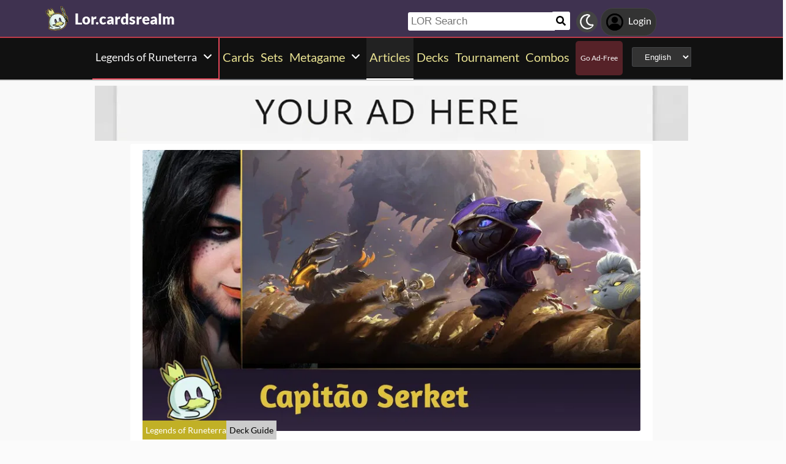

--- FILE ---
content_type: text/html; charset=utf-8
request_url: https://lor.cardsrealm.com/en-us/articles/deck-tech-kennen-ezreal-a-lot-of-burn-for-just-a-bit-of-mana
body_size: 30015
content:
<!DOCTYPE html><html lang="en-us"><head> <link rel="stylesheet" type="text/css" id="style_night_view" href="https://cdn.cardsrealm.com/css/night_view.css?1293" disabled="disable"><script>
 var language_locale = "en-us";
 function readCookie(name) {
 var nameEQ = encodeURIComponent(name) + "=";
 var ca = document.cookie.split(';');
 for (var i = 0; i < ca.length; i++) {
 var c = ca[i];
 while (c.charAt(0) === ' ')
 c = c.substring(1, c.length);
 if (c.indexOf(nameEQ) === 0)
 return decodeURIComponent(c.substring(nameEQ.length, c.length));
 }
 return null;
 }
 
 if (parseInt(readCookie("user_night_view")) == 1){
 document.getElementById("style_night_view").removeAttribute("disabled");
 }
 
 if (readCookie("emailUser")){
 if (readCookie("emailUser").length > 3){
 window.ezoicIdentity = window.ezoicIdentity || {};
 window.ezoicIdentity.queue = window.ezoicIdentity.queue || [];
 window.ezoicIdentity.queue.push(function(){
 window.ezoicIdentity.setIdentity({
 email: readCookie("emailUser")
 });
 });
 }
 }
</script><script id="cookie_js" src="https://cdn.cardsrealm.com/js/cookies-v3.min.js?1293" data-domain=".cardsrealm.com" defer></script><script src="https://cdn.cardsrealm.com/js/jquery-3.6.1.min.js" defer ></script><script src="https://cdn.cardsrealm.com/js/dict_language_en.js?31" defer></script><script id="javascript_basic" src="https://cdn.cardsrealm.com/js/basics-v4.min.js?1293" data-locale="en" data-currency="USD" data-language_locale="en-us" defer></script><script src="https://cdn.cardsrealm.com/js/cardView.min.js?1293" defer></script> <meta charset="utf-8"><meta http-equiv="Content-Type" content="text/html; charset=utf-8" /><meta name="category" content="Legends of Runeterra"><meta name="viewport" content="width=device-width, initial-scale=1"><meta name="robots" content="INDEX,FOLLOW"><meta name="outreachkart-site-verification" content="rSdkmGNTPOlR0eRijEqYWpnNEcYD7aGcWzADaVmAKm4" ><link rel="preconnect" href="https://cdn.cardsrealm.com"><meta name="google-site-verification" content="Pkel3UiCYgPL0Fz1HcFwP5pXq4mMBV91wfSMspqqWU4" /><meta name="google-site-verification" content="Y4CbXS1ZlnFsgSxTXifBKYxj38f-7HQSkvvPX_ynqOs" /><meta name="facebook-domain-verification" content="dppmqs5vf33r7jqvtj81gqo9j1gv2l" /><meta property="fb:app_id" content="233619160315719"><meta property="fb:pages" content="388434451628919" /><meta name="theme-color" content="#3f3250"/><link rel="apple-touch-icon" href="https://cdn.cardsrealm.com/images/KING_2.png"><link rel="alternate" type="application/rss+xml" href="https://lor.cardsrealm.com/en-us/en/feed.rss" title="Articles RSS Feed">  <link rel="alternate" type="application/rss+xml" href="https://lor.cardsrealm.com/en-us/decks/feed.rss" title="Decks RSS Feed">   <link rel="alternate" type="application/rss+xml" href="https://lor.cardsrealm.com/en-us/combo-infinite/feed.rss" title="Combos RSS Feed">   <link rel="alternate" type="application/rss+xml" href="https://lor.cardsrealm.com/en-us/card/feed.rss" title="Card RSS Feed">  <link rel="shortcut icon" type="image/png" href="https://cdn.cardsrealm.com/images/favicon2.png"><link rel="manifest" href="/manifest.json?3"> <style> tr:nth-child(even){background:#6661;}.float_header{position:fixed;width:100%;z-index:10000;top:0;left:0;}.website_stripe_top>a{text-decoration:underline!important;}.edit_button>img{height:12px;opacity:0.2;margin-left:5px;margin-bottom:7px;margin-top:0;cursor:pointer;}.border_color_1{border-color:#3f3250!important;}.border_color_2{border-color:#c1b026!important;}.border_color_3{border-color:#e14658!important;}.color_1{color:#3f3250!important;}.color_2{color:#c1b026!important;}.color_3{color:#e14658!important;}.color_4{color:#111!important;}.color_5{color:#dfc33e!important;}.color_background_1{background:#3f3250!important;}.color_background_2{background:#c1b026!important;}.color_background_3{background:#e14658!important;}.color_background_4{background:#111!important;}.color_background_5{background:#dfc33e!important;}.hide{display:none!important;}.ezmob-footer,.ezmob-footer-desktop{border-top:none!important}.article_call_to_action{color:#e14658!important;margin:0;margin-left:10px;font-weight:800;font-size:16px;margin-bottom:5px;margin-top:5px;text-align:left;}.reportline{display:none!important;}.mediaIcon{width:25px;height:25px;margin:3px;opacity:0.4;}#night_mode_img_header{width:35px;cursor:pointer;display:inline;margin-left:10px;height:35px;filter:invert(1);background:#bbb;padding:5px;border-radius:50%;}.mediaLink{margin:8px;display:inline-block;text-align:center;line-height:40px;}.website_stripe_top{font-weight:400;text-align:left;margin:3px;margin-left:10px;font-size:16px;}#header_menu_games_button_close{background:none;border:none;}#header_navbar{z-index:200000;}#menu_side_bar{background:#111;position:fixed;height:100%;z-index:10000000000;padding:5px;top:0;padding-top:50px;border-right:2px solid#e14658;}#menu_side_bar > a{text-align:center;font-size:22px;display:block;margin:5px;margin-top:15px;}.menu_side_bar_img{width:40px;height:40px;display:inline;filter:grayscale(1) invert(1);background:#ccc;padding:5px;border-radius:20px;border:1px solid #ccc;}.menu_side_bar_p{text-transform:uppercase;color:white;font-size:10px;margin:0;}.views{position:absolute;right:0px;top:8px;font-size:12px;color:white;background-color:#ca9ed4;min-width:15px;height:15px;border-radius:2px;line-height:15px;text-align:center;z-index:2000;display:none;}#bellDIV{display:inline-block;cursor:pointer;position:relative;}.profile_header_p{display:inline;max-width:80px;white-space:nowrap;overflow:hidden;text-overflow:ellipsis;margin-left:7px;margin-right:0;margin-bottom:0;color:white;}.profile_header_img{width:30px;height:30px;border-radius:10px;}.profile_header_div{border:1px solid #444;background:#333;padding:7px;margin-left:5px;margin-right:5px;border-radius:20px;display:inline-block;}.google-base,.google-comments,.google-base-2,.google-base-3{width:100%;min-height:250px;text-align:center;}.sets_img{background:#eee;border-radius:2px;}.informationUser{z-index:0;padding:10px;padding-left:20px;padding-right:20px;width:100%;background:white;z-index:200000;margin-bottom:5px;border-radius:3px;}.only_cell{display:none;}body,html{font-family:Lato,Roboto,Helvetica,Arial,sans-serif;height:auto;min-height:100%;margin:0!important;overflow-x:hidden;padding:0!important;position:relative;font-size:1rem;line-height:1.5;color:#212529;text-align:left;background:#eee3}.header{height:40px;padding:6px;z-index:99999!important}a{color:#e14658;text-decoration:none!important}*,::after,::before{box-sizing:border-box}img{vertical-align:middle;border-style:none}.container{width:100%;padding-right:15px;padding-left:15px;margin-right:auto;margin-left:auto}h1,h2,h3,h4,h5,h6{margin-top:0;margin-bottom:.5rem}p{margin-top:0;margin-bottom:1rem}@media (min-width:576px){.container{max-width:540px}.col-sm-1{flex:0 0 8.333333%;max-width:8.333333%}.col-sm-2{flex:0 0 16.666667%;max-width:16.666667%}.col-sm-3{flex:0 0 25%;max-width:25%}.col-sm-4{flex:0 0 33.333333%;max-width:33.333333%}.col-sm-5{flex:0 0 41.666667%;max-width:41.666667%}.col-sm-6{flex:0 0 50%;max-width:50%}.col-sm-7{flex:0 0 58.333333%;max-width:58.333333%}.col-sm-8{flex:0 0 66.666667%;max-width:66.666667%}.col-sm-9{flex:0 0 75%;max-width:75%}.col-sm-10{flex:0 0 83.333333%;max-width:83.333333%}.col-sm-11{flex:0 0 91.666667%;max-width:91.666667%}.col-sm-12{flex:0 0 100%;max-width:100%}}@media (min-width:768px){.website_stripe_top{font-size:18px;}.navbar-nav{display:flex;flex-direction:row;flex-wrap:wrap}.navbar-header_home{display:grid;grid-template-columns:250px auto;}.container{max-width:720px}}@media (min-width:992px){.container{max-width:960px}}@media (min-width:1200px){.container{max-width:1140px}}@media (min-width:1400px){.container{max-width:1320px}.container-fluid{max-width:1290px!important;}}@media (min-width:1600px){.container{max-width:1400px}.container-fluid{max-width:1400px!important;}}.container-fluid{width:100%;padding-right:15px;padding-left:15px;margin-right:auto;margin-left:auto}.row{display:flex;flex-wrap:wrap;margin-right:-15px;margin-left:-15px}.col-sm-1,.col-sm-10,.col-sm-11,.col-sm-12,.col-sm-2,.col-sm-3,.col-sm-4,.col-sm-5,.col-sm-6,.col-sm-7,.col-sm-8,.col-sm-9{position:relative;width:100%;padding-right:15px;padding-left:15px}.navbar>.container,.navbar>.container-fluid{display:flex;flex-wrap:wrap;align-items:center;justify-content:space-between}.navbar-nav{padding-left:0;margin-bottom:0;list-style:none}.navbar-nav{padding-right:0;padding-left:0}.navbar-nav{position:static;float:none}.navbar-text{display:inline-block;padding-top:.5rem;padding-bottom:.5rem}@media (max-width:575.98px){.profile_header_p{display:none;}#searchNickName{transition:0.5s ease-out;width:80px!important;width:calc(100% - 200px)!important;margin-left:5px!important;}}@media (min-width:576px){.navbar-nav{flex-direction:row}.navbar-nav{padding-right:.5rem;padding-left:.5rem}}@media (min-width:768px){.navbar-nav{flex-direction:row}.navbar-nav{padding-right:.5rem;padding-left:.5rem}}@media (min-width:992px){.navbar-nav{flex-direction:row}.navbar-nav{padding-right:.5rem;padding-left:.5rem}}@media (min-width:1200px){.navbar-nav{flex-direction:row}.navbar-nav{padding-right:.5rem;padding-left:.5rem}}.navbar-nav{flex-direction:row}.navbar-nav{padding-right:.5rem;padding-left:.5rem}.fa-bell{width:20px;height:20px;color:white;display:inline-block;filter:invert(100%);margin-right:0!important;}.navbar-nav:first-child li{margin-left:auto}.navbar-nav:last-child li{margin-right:auto}.headerIMG{width:25px!important;height:25px!important}.nav>li>a{padding-left:10px;position:relative;display:block;padding:10px 10px}.navbar{margin-bottom:10px}.navbar-nav>li>a{padding-top:10px;padding-bottom:10px;line-height:22px}.navbar-nav{flex-direction:row}.navbar-nav>li>a{color:#f5f5f5!important;}.pHeader{font-size:20px;color:#eae393!important;margin-bottom:0;padding-bottom:10px;padding-top:10px;}#searchCard:hover,#searchIcon:hover{background:#c0b3a0}#searchCard,#searchIcon{display:inline-block;padding:7px;background:#fff;width:30px;height:30px;border:none;cursor:pointer;margin:0;margin-left:-2px;margin-bottom:3px;border-radius:3px}#searchNickName:focus{border:3px #f9b500 solid}#searchNickName{transition:0.2s ease-out;padding-top:4px;height:30px;color:#333;margin-bottom:10px;width:240px;padding:5px;margin-top:10px;font-size:17px;border:none;border-top-left-radius:3px;border-bottom-left-radius:3px;margin-left:0;border:none;margin-left:-2px;margin-right:-3px;}.container-fluid{width:100%;margin-left:-15px;min-height:60px;max-width:1178px;margin:auto}.a_headerCARDSREALM{display:inline-block;text-align:left;padding:0;margin:0;margin-left:5px;margin-bottom:0;margin-top:10px;line-height:initial}.p_headerCARDSREALM{font-size:24px;color:#fff;display:inline-block;padding:0;margin:0;font-weight:800;line-height:initial}#game_select,#language_selector_header{display:inline-block;margin:0;background:#333;color:#fff;margin-top:15px;margin-bottom:15px;width:auto;padding:5px;height:32px;border-top-left-radius:3px;border-bottom-left-radius:3px;margin-left:10px;}.headerCARDSREALM{height:40px;display:inline!important;margin-top:-5px}.containerMain{position:relative}#notifyHeader,#seeMore{font-size:14px;font-weight:800;color:#495c70!important}.header_navbar_div{border-bottom:2px solid#e14658;background:#3f3250!important;}.header_nav_search{padding-left:5px;text-align:left;float:right;width:550px;max-width:100%;padding-top:10px}.navbar-brand{font-size:30px}.navbar-default{border:none;border-radius:0!important;background:#111!important;background-color:#3f3250!important;border-color:#412e54!important;box-shadow:0 2px 0 0 rgba(0,0,0,.16),0 0 0 0 rgba(0,0,0,.08);padding:0;margin-bottom:0}@media (max-width:768px){.margin-10{margin-top:-10px;}#header_menu_games_button{margin-top:-5px;}#profile_header_p{display:none;}#profile_header_div{margin:5px;padding:5px;}.navbar-header{display:block!important;}.header_nav_search{padding-top:0;}#header_navbar{position:fixed;width:100%}#header_navbar_space{height:95px}.col-sm-1,.col-sm-10,.col-sm-11,.col-sm-12,.col-sm-2,.col-sm-3,.col-sm-4,.col-sm-5,.col-sm-6,.col-sm-7,.col-sm-8,.col-sm-9,.col-sm-auto{flex:none;max-width:none}.container-fluid{padding-right:0;padding-left:15px;padding-right:15px;min-height:0;position:relative}#toggle{display:block!important;top:0px!important;right:15px!important}.a_headerCARDSREALM{margin-top:0}.p_headerCARDSREALM{display:inline;margin-left:10px;font-size:20px}#main_seller{margin-top:10px;padding:0}.not_cell_important{display:none!important;}#navbar_menu,.not_cell{display:none}.only_cell{display:inherit!important}.li_header{width:80%!important}.nav>li{width:100%;display:inline-block}.navbar-nav{display:grid;grid-template-columns:50% 50%;margin:0;text-align:left;width:100%!important}.max-width{margin-left:-15px!important;width:calc(100% + 30px);border-radius:0}.max-75{max-width:100%}.mediaLink{margin:5px}.longword{margin:0;font-size:14px}}.navbar-nav>li>a{padding-left:5px;padding-right:5px;text-align:center;min-height:calc(100% - 2px)!important}#div_to_50{display:none}.deck-info{margin-top:-40px}.navbar-header{margin-top:0;padding:0;width:100%;}.navbar-header_home{margin-top:0;padding:0;width:100%;}.navbar-nav{width:auto;width:max-content;width:fit-content;margin:auto;}.home_games{display:inline-flex;width:auto!important;text-align:center}.headerIMG{margin-right:10px;display:block;margin:auto;width:25px!important;height:25px!important}.active>a>p{display:block!important}.card_legal{max-width:50%;display:inline-block;background:#322340;color:#fff;text-transform:uppercase;padding:5px;border-radius:3px;margin-bottom:2px;font-size:9px!important;cursor:pointer;}.cardsImage{margin:0;min-height:150px;padding:0;display:inline-block;width:200px;border-radius:8px;cursor:pointer;max-width:100%;margin-right:2px;margin-bottom:2px}@media (max-width:768px){.margin-10>a{margin:1px;}.max-15{width:calc(100% + 30px)!important;margin-left:-15px!important}.card_div{width:calc(100% + 40px);margin-left:-20px}}.header{background-color:#fff}.little_icons{width:18px;display:inline-block;margin-left:2px;float:right;max-height:22px;margin-top:5px}html{-webkit-overflow-scrolling:touch;overflow-x:hidden;overflow-y:scroll;}input{padding:5px;font-size:16px;padding-left:5px;border-style:solid;border-width:1px;border-color:rgba(115,123,137,.25)}select{border-style:solid;border-width:1px;border-color:rgba(115,123,137,.25)}.card_div{padding:10px;background:#fff;background-color:#fff;}.fa,.fas,.far{min-width:10px;width:30px;margin-right:5px;margin-left:5px;max-height:30px;}.main_see_more{color:#ddd;font-size:9px;float:right;margin-right:5px;line-height:20px}.bottom_see_more{font-size:9px;text-align:right;margin-right:5px;display:block;}.main_spoilers_img{width:120px;min-height:100px;border-radius:5px}.main_spoilers_div{text-align:center;display:inline-block;width:120px;margin:5px}.main_spoiler_h{text-transform:uppercase;font-size:18px;padding-left:10px;padding-top:8px;font-weight:800;margin:0;padding-bottom:5px;background:#c1b026!important;color:#333!important;border-top-left-radius:5px;border-top-right-radius:5px}.main_spoiler{padding:5px;margin-bottom:5px}.main_title_division{letter-spacing:-0.5px;transform:skewX(-10deg);color:#322340;font-weight:800;margin:0;text-transform:uppercase;padding:10px;font-size:18px;padding-top:5px;padding-bottom:5px;border-bottom-width:1px;border-top-left-radius:2px;border-top-right-radius:2px;margin-left:5px;}.most_cards{display:inline-block;max-width:45%;}.social-share{padding:4px;border-radius:2px;display:inline-block;margin-right:15px}.social-share-icon{width:20px;object-fit:contain;height:20px;filter:invert(1)}.navbar-nav > li:hover{border-bottom:2px solid white;}.navbar-nav>li{border-bottom:2px solid;}.active{border-color:white!important;}  .game_have_money,.price_tag,.card_info_hover_price,.deck_card_price,.it_is_price{display:none!important;}   .color_operator_div{display:none!important;}.card_search_card_img{box-shadow:none!important}.it_is_price{display:none!important;}.not_in_magic{display:block;}.only_lor_game{display:block!important;}#import_deck_code_input{display:block!important;width:500px;max-width:100%;text-align:center;background:#333;color:white;padding:5px;margin:5px;}.metagame_icons{width:17px!important;height:17px!important;}.only_magic_game{display:none!important;}.game_only_main{display:none!important;}.little_icons{width:17px!important;}@media (min-width:1100px){.cardIMGcenter{width:380px;left:calc(50% - 190px);}}    .only_magic_game { display: none!important; }  .newsletter_wrapper > p{color:white;margin-bottom:15px;}.newsletter_footer_send > span,.newsletter_send > span{margin:auto;font-size:15px;color:white;}footer{padding:10px;padding-top:80px;}.newsletter_wrapper{border-radius:8px;padding:10px 0 10px 0;max-width:700px;margin:auto auto 70px auto;text-align:center;color:#fff;min-height:250px;display:flex;flex-direction:column;align-items:center;justify-content:center;gap:16px;}.newsletter_wrapper > label{display:block;font-size:24px;font-weight:bold;color:#fff;}.newsletter_form{display:flex;align-items:center;gap:0;}.newsletter_input{width:400px;padding:12px;border:none;border-radius:25px;outline:none;max-width:100%;}.newsletter_send{padding:12px 20px;border:none;border-radius:25px;background-color:#fff;color:#000;font-weight:bold;cursor:pointer;display:grid;grid-template-columns:100px 30px;}@media (max-width:768px){.newsletter_wrapper{flex-direction:column;align-items:center;justify-content:center;height:auto;text-align:center;padding:20px;}.newsletter_wrapper > label{width:100%;}.newsletter_form{flex-direction:column;width:80%;gap:10px;}}.newsletter_footer_wrapper{display:flex;flex-direction:row;align-items:center;justify-content:space-between;position:relative;width:80%;height:180px;margin:40px auto -80px auto;padding:0 40px;border-radius:10px;max-width:1100px;}.newsletter_footer_wrapper > label{font-size:28px;font-weight:800;color:#fff;width:60%;padding:10px;}.newsletter_footer_send > img,.newsletter_send > img{filter:invert(1);}.newsletter_footer_send{color:#3f3250;padding:8px 16px;cursor:pointer;display:grid;grid-template-columns:100px 30px;}.newsletter_footer_form{display:flex;gap:10px;}.newsletter_footer_input{width:350px;padding:10px;border:2px solid #ccc;text-align:left;}@media (max-width:768px){.newsletter_footer_wrapper{flex-direction:column;align-items:center;justify-content:center;height:auto;text-align:center;padding:20px;width:100%;}.newsletter_footer_wrapper > label{width:100%;margin-bottom:20px;}.newsletter_footer_form{flex-direction:column;width:100%;gap:10px;}.newsletter_footer_input,.newsletter_footer_send{width:100%;display:flex;justify-content:center;align-items:center;}} </style> <link rel="preload" as="style" type="text/css" href="https://cdn.cardsrealm.com/css/styles.css?859" onload="this.onload=null;this.rel='stylesheet'"><noscript><link rel="stylesheet" href="https://cdn.cardsrealm.com/css/styles.css?859"></noscript><link rel="preload" as="style" type="text/css" media="screen and (max-width: 768px)" href="https://cdn.cardsrealm.com/css/styles-max-768.css?859" onload="this.onload=null;this.rel='stylesheet'"><noscript><link rel="stylesheet" href="https://cdn.cardsrealm.com/css/styles-max-768.css?859"></noscript> <title>Deck Tech: Kennen Ezreal - A lot of burn for just a bit of mana</title><meta name="description" content="The Ezreal Kennen deck is for those who love to get their opponents off guard and deal a lot of direct Nexus damage, at burst speed and for just a bit of mana!"><meta name="keywords" content=", competitive,,Combo,,Ionia,,Piltover,Deck Tech: Kennen Ezreal - A lot of burn for just a bit of mana, Legends of Runeterra, LOR"><link rel="preload" href="https://cdn.cardsrealm.com/images/uploads/1654516458.jpeg?&width=850"><meta property="og:locale" content="en-us">     <!--None!--><link rel="alternate" type="text/html" title="Deck Tech: Kennen Ezreal - A lot of burn for just a bit of mana | Legends of Runeterra LOR" hreflang="en" href="https://lor.cardsrealm.com/en-us/articles/deck-tech-kennen-ezreal-a-lot-of-burn-for-just-a-bit-of-mana" />  <link rel="alternate" hreflang="x-default" href="https://lor.cardsrealm.com/en-us/articles/deck-tech-kennen-ezreal-a-lot-of-burn-for-just-a-bit-of-mana" />   <link rel="alternate" type="text/html" title="Deck Tech: Kennen Ezreal - A lot of burn for just a bit of mana | Legends of Runeterra LOR" hreflang="en-us" href="https://lor.cardsrealm.com/en-us/articles/deck-tech-kennen-ezreal-a-lot-of-burn-for-just-a-bit-of-mana" />     <link rel="alternate" type="text/html" title="Deck Tech: Kennen Ezreal - A lot of burn for just a bit of mana | Legends of Runeterra LOR" hreflang="en-au" href="https://lor.cardsrealm.com/en-au/articles/deck-tech-kennen-ezreal-a-lot-of-burn-for-just-a-bit-of-mana" />     <link rel="alternate" type="text/html" title="Deck Tech: Kennen Ezreal - A lot of burn for just a bit of mana | Legends of Runeterra LOR" hreflang="en-bz" href="https://lor.cardsrealm.com/en-bz/articles/deck-tech-kennen-ezreal-a-lot-of-burn-for-just-a-bit-of-mana" />     <link rel="alternate" type="text/html" title="Deck Tech: Kennen Ezreal - A lot of burn for just a bit of mana | Legends of Runeterra LOR" hreflang="en-ca" href="https://lor.cardsrealm.com/en-ca/articles/deck-tech-kennen-ezreal-a-lot-of-burn-for-just-a-bit-of-mana" />     <link rel="alternate" type="text/html" title="Deck Tech: Kennen Ezreal - A lot of burn for just a bit of mana | Legends of Runeterra LOR" hreflang="en-gb" href="https://lor.cardsrealm.com/en-gb/articles/deck-tech-kennen-ezreal-a-lot-of-burn-for-just-a-bit-of-mana" />     <link rel="alternate" type="text/html" title="Deck Tech: Kennen Ezreal - A lot of burn for just a bit of mana | Legends of Runeterra LOR" hreflang="en-ie" href="https://lor.cardsrealm.com/en-ie/articles/deck-tech-kennen-ezreal-a-lot-of-burn-for-just-a-bit-of-mana" />     <link rel="alternate" type="text/html" title="Deck Tech: Kennen Ezreal - A lot of burn for just a bit of mana | Legends of Runeterra LOR" hreflang="en-jm" href="https://lor.cardsrealm.com/en-jm/articles/deck-tech-kennen-ezreal-a-lot-of-burn-for-just-a-bit-of-mana" />     <link rel="alternate" type="text/html" title="Deck Tech: Kennen Ezreal - A lot of burn for just a bit of mana | Legends of Runeterra LOR" hreflang="en-nz" href="https://lor.cardsrealm.com/en-nz/articles/deck-tech-kennen-ezreal-a-lot-of-burn-for-just-a-bit-of-mana" />     <link rel="alternate" type="text/html" title="Deck Tech: Kennen Ezreal - A lot of burn for just a bit of mana | Legends of Runeterra LOR" hreflang="en-ph" href="https://lor.cardsrealm.com/en-ph/articles/deck-tech-kennen-ezreal-a-lot-of-burn-for-just-a-bit-of-mana" />     <link rel="alternate" type="text/html" title="Deck Tech: Kennen Ezreal - A lot of burn for just a bit of mana | Legends of Runeterra LOR" hreflang="en-tt" href="https://lor.cardsrealm.com/en-tt/articles/deck-tech-kennen-ezreal-a-lot-of-burn-for-just-a-bit-of-mana" />     <link rel="alternate" type="text/html" title="Deck Tech: Kennen Ezreal - A lot of burn for just a bit of mana | Legends of Runeterra LOR" hreflang="en-za" href="https://lor.cardsrealm.com/en-za/articles/deck-tech-kennen-ezreal-a-lot-of-burn-for-just-a-bit-of-mana" />     <link rel="alternate" type="text/html" title="Deck Tech: Kennen Ezreal - A lot of burn for just a bit of mana | Legends of Runeterra LOR" hreflang="en-zw" href="https://lor.cardsrealm.com/en-zw/articles/deck-tech-kennen-ezreal-a-lot-of-burn-for-just-a-bit-of-mana" />     <!--None!--><link rel="alternate" type="text/html" title="Deck Tech: Ezreal Kennen - Muito burn por pouca mana | Legends of Runeterra LOR" hreflang="pt" href="https://lor.cardsrealm.com/pt-br/articles/deck-tech-ezreal-kennen-muito-burn-por-pouca-mana" />   <link rel="alternate" type="text/html" title="Deck Tech: Ezreal Kennen - Muito burn por pouca mana | Legends of Runeterra LOR" hreflang="pt-br" href="https://lor.cardsrealm.com/pt-br/articles/deck-tech-ezreal-kennen-muito-burn-por-pouca-mana" />     <link rel="alternate" type="text/html" title="Deck Tech: Ezreal Kennen - Muito burn por pouca mana | Legends of Runeterra LOR" hreflang="pt-pt" href="https://lor.cardsrealm.com/pt-pt/articles/deck-tech-ezreal-kennen-muito-burn-por-pouca-mana" />     <!--None!--><link rel="alternate" type="text/html" title="Deck Tech: Kennen Ezreal - A lot of burn for just a bit of mana | Legends of Runeterra LOR" hreflang="sv" href="https://lor.cardsrealm.com/sv-fi/articles/deck-tech-kennen-ezreal-a-lot-of-burn-for-just-a-bit-of-mana" />   <link rel="alternate" type="text/html" title="Deck Tech: Kennen Ezreal - A lot of burn for just a bit of mana | Legends of Runeterra LOR" hreflang="sv-fi" href="https://lor.cardsrealm.com/sv-fi/articles/deck-tech-kennen-ezreal-a-lot-of-burn-for-just-a-bit-of-mana" />     <link rel="alternate" type="text/html" title="Deck Tech: Kennen Ezreal - A lot of burn for just a bit of mana | Legends of Runeterra LOR" hreflang="sv-se" href="https://lor.cardsrealm.com/sv-se/articles/deck-tech-kennen-ezreal-a-lot-of-burn-for-just-a-bit-of-mana" />   <meta property="og:image" itemprop="image" content="https://cdn.cardsrealm.com/images/uploads/1654516458.jpeg?&width=1280" /><meta property="og:image:alt" content="Article banner" /><meta property="og:image:type" content="image/jpeg"><meta property="og:locale" content=""><meta property="og:type" content="article"><meta property="og:url" content="https://lor.cardsrealm.com/en-us/articles/deck-tech-kennen-ezreal-a-lot-of-burn-for-just-a-bit-of-mana"><link rel="canonical" href="https://lor.cardsrealm.com/en-us/articles/deck-tech-kennen-ezreal-a-lot-of-burn-for-just-a-bit-of-mana"><meta property="article:author" content="Capitão Serket"><meta property="author" content="Capitão Serket"><meta property="article:section" content="Legends of Runeterra"><meta property="article:tag" content=", competitive,,Combo,,Ionia,,Piltover,Deck Tech: Kennen Ezreal - A lot of burn for just a bit of mana, Legends of Runeterra, LOR"><meta property="article:published_time" content="2022-06-07 00:00:00"><meta property="date" content="2022-06-07 00:00:00"><meta property="og:title" content="Deck Tech: Kennen Ezreal - A lot of burn for just a bit of mana"><meta property="og:description" content="The Ezreal Kennen deck is for those who love to get their opponents off guard and deal a lot of direct Nexus damage, at burst speed and for just a bit of mana!"><meta property="og:site_name" content="Cards Realm"><meta name="twitter:card" content="summary" /><meta name="twitter:site" content="" /><meta name="twitter:title" content="Deck Tech: Kennen Ezreal - A lot of burn for just a bit of mana" /><meta name="twitter:image" content="https://cdn.cardsrealm.com/images/uploads/1654516458.jpeg" /><meta name="twitter:description" content="The Ezreal Kennen deck is for those who love to get their opponents off guard and deal a lot of direct Nexus damage, at burst speed and for just a bit of mana!"> <script type="application/ld+json">
 {
 "@context": "http://schema.org",
 "@type": "BlogPosting",
 "@id": "deck-tech-kennen-ezreal-a-lot-of-burn-for-just-a-bit-of-mana",
 "identifier": "deck-tech-kennen-ezreal-a-lot-of-burn-for-just-a-bit-of-mana",
 "url": "https://lor.cardsrealm.com/en-us/articles/deck-tech-kennen-ezreal-a-lot-of-burn-for-just-a-bit-of-mana",
 "headline": "Deck Tech: Kennen Ezreal - A lot of burn for just a bit of mana",
 "name" : "Deck Tech: Kennen Ezreal - A lot of burn for just a bit of mana",
 "thumbnailUrl": "https://cdn.cardsrealm.com/images/uploads/1654516458.jpeg?&width=1280",
 "image": {
 "url": "https://cdn.cardsrealm.com/images/uploads/1654516458.jpeg?&width=1280",
 "@type": "ImageObject",
 "width": 1280,
 "height": 724
 },
 "keywords": ", competitive,,Combo,,Ionia,,Piltover,Deck Tech: Kennen Ezreal - A lot of burn for just a bit of mana, Legends of Runeterra, LOR",
 "wordcount":"2234",
 "mainEntityOfPage": {
 "@type": "WebPage",
 "@id": "https://lor.cardsrealm.com/articles/search/"
 },
 "description" : "The Ezreal Kennen deck is for those who love to get their opponents off guard and deal a lot of direct Nexus damage, at burst speed and for just a bit of mana!",
 "articleSection" : "Legends of Runeterra",
 "author": {
 "@type": "Person",
 "name": "Capitão Serket",
 "url": "https://cardsrealm.com/en-us/articles/author/capitaobeh",
 "identifier": "capitaobeh",
 "image": "https://cdn.cardsrealm.com/images/uploads/1641902794.jpeg"
 },
 "publisher": {
 "@type": "Organization",
 "name": "Cards Realm",
 "logo": {
 "@type": "ImageObject",
 "url": "https://cdn.cardsrealm.com/images/KING_2.png"
 }
 },
 "datePublished": "2022-06-07 00:00:00Z",
 "dateModified": "2022-06-06 00:00:00Z",
 "articleBody": "&lt;div class=&#39;div_center_basics&#39;&gt;&lt;h2 class=&#39;div_center_basics_inside color_background_1&#39;&gt;About the Deck&lt;/h2&gt;&lt;/div&gt;&lt;p&gt;&lt;a class=&#34;card_hover&#34; href=&#34;/en-us/card/search?card_name=Kennen&#34; title=&#34;Kennen&#34;&gt;Kennen&lt;/a&gt; and &lt;a class=&#34;card_hover&#34; href=&#34;/en-us/card/search?card_name=Ezreal&#34; title=&#34;Ezreal&#34;&gt;Ezreal&lt;/a&gt; is basically an &lt;a class=&#34;card_hover&#34; href=&#34;/en-us/card/search?card_name=Ezreal&#34; title=&#34;Ezreal&#34;&gt;Ezreal&lt;/a&gt; list with &lt;strong class=&#34;bold&#34;&gt;Ionia&lt;/strong&gt;.&lt;/p&gt;&lt;p&gt;&lt;a class=&#34;card_hover&#34; href=&#34;/en-us/card/search?card_name=Ezreal&#34; title=&#34;Ezreal&#34;&gt;Ezreal&lt;/a&gt;, at level 2, has the power to end games very quickly, his ability is to deal 1 damage to the enemy nexus for each spell played. In case the spell targets an enemy, you deal 2 damage.&lt;/p&gt;&lt;p&gt;Usually &lt;a class=&#34;card_hover&#34; href=&#34;/en-us/card/search?card_name=Ezreal&#34; title=&#34;Ezreal&#34;&gt;Ezreal&lt;/a&gt; is removed the second he drops on board, but in Ionia you find many protections.&lt;/p&gt;&lt;figure class=&#34;image-send-container max-20&#34;&gt;&lt;img loading=&#34;lazy&#34; class=&#34;image-send&#34; src=&#34;https://cdn.cardsrealm.com/images/uploads/1654025216.jpeg&#34; alt=&#34;Image content of the Website&#34;/&gt;&lt;/figure&gt;&lt;p&gt;&lt;a class=&#34;card_hover&#34; href=&#34;/en-us/card/search?card_name=Kennen&#34; title=&#34;Kennen&#34;&gt;Kennen&lt;/a&gt; works nicely with &lt;a class=&#34;card_hover&#34; href=&#34;/en-us/card/search?card_name=Ezreal&#34; title=&#34;Ezreal&#34;&gt;Ezreal&lt;/a&gt;, because besides having a low cost, he creates a &lt;a class=&#34;card_hover&#34; href=&#34;/en-us/card/search?card_name=Mark%20of%20the%20Storm&#34; title=&#34;Mark of the Storm&#34;&gt;Mark of the Storm&lt;/a&gt;, a 0 cost spell, quick, which targets an enemy, a perfect card for our main character.&lt;/p&gt;&lt;div class=&#39;div_center_basics&#39;&gt;&lt;h2 class=&#39;div_center_basics_inside color_background_1&#39;&gt;Why play Kennen Ezreal?&lt;/h2&gt;&lt;/div&gt;&lt;p&gt;This deck has the potential to end the game more quickly than conventional &lt;a class=&#34;card_hover&#34; href=&#34;/en-us/card/search?card_name=Ezreal&#34; title=&#34;Ezreal&#34;&gt;Ezreal&lt;/a&gt; lists, because you only need to stall the game enough to have both champions leveled and then to be able to finish it with the burn that Ezreal brings.&lt;/p&gt;&lt;div&gt;&lt;/div&gt;&lt;p&gt;As we count with cheap cards and a lot of draw, it also filters very nicely.&lt;/p&gt;&lt;figure class=&#34;image-send-container max-20&#34;&gt;&lt;img loading=&#34;lazy&#34; class=&#34;image-send&#34; src=&#34;https://cdn.cardsrealm.com/images/uploads/1653943735.jpeg&#34; alt=&#34;Image content of the Website&#34;/&gt;&lt;/figure&gt;&lt;div class=&#39;div_center_basics&#39;&gt;&lt;h2 class=&#39;div_center_basics_inside color_background_1&#39;&gt;General View of the Deck&lt;/h2&gt;&lt;/div&gt;&lt;div class=&#34;row deckHolder deck-152061&#34;&gt;&lt;div class=&#34;mainDeck col-sm-12 rightBorderDashed&#34;&gt;&lt;a href=&#34;/en-us/decks/152061&#34; title=&#34;Deck loading div&#34;&gt;&lt;img class=&#34;carregando&#34; src=&#34;https://cdn.cardsrealm.com/images/loading-blue-transparent.gif&#34; alt=&#34;Loading icon&#34;/&gt;&lt;/a&gt;&lt;/div&gt;&lt;/div&gt;&lt;p&gt;We have a lot of recall effects, to help &lt;a class=&#34;card_hover&#34; href=&#34;/en-us/card/search?card_name=Kennen&#34; title=&#34;Kennen&#34;&gt;Kennen&lt;/a&gt;&#39;s level up.&lt;/p&gt;&lt;p&gt;We don&#39;t have any 1 cost followers, the only one is the champion himself, &lt;a class=&#34;card_hover&#34; href=&#34;/en-us/card/search?card_name=Kennen&#34; title=&#34;Kennen&#34;&gt;Kennen&lt;/a&gt;, and that is so as to not mess with &lt;a class=&#34;card_hover&#34; href=&#34;/en-us/card/search?card_name=Kinkou%20Wayfinder&#34; title=&#34;Kinkou Wayfinder&#34;&gt;Kinkou Wayfinder&lt;/a&gt;.&lt;/p&gt;&lt;div class=&#34;card_side_hover&#34; data-name=&#34;1 Kinkou Wayfinder&#34;&gt;&lt;img   loading=&#34;lazy&#34; class=&#34;carregando&#34; src=&#34;https://cdn.cardsrealm.com/images/loading-blue-transparent.gif&#34; alt=&#34;Loading icon&#34;/&gt;&lt;/div&gt;&lt;p&gt;Speaking of her, &lt;a class=&#34;card_hover&#34; href=&#34;/en-us/card/search?card_name=Kinkou%20Wayfinder&#34; title=&#34;Kinkou Wayfinder&#34;&gt;Kinkou Wayfinder&lt;/a&gt; is an Allegiance unit. Allegiance is a keyword which has an effect when it is summoned and the top of your deck is the same region as the card, Ionia&#39;s brings from the deck a 1 cost unit, which in our case will always be &lt;a class=&#34;card_hover&#34; href=&#34;/en-us/card/search?card_name=Kennen&#34; title=&#34;Kennen&#34;&gt;Kennen&lt;/a&gt;.&lt;/p&gt;&lt;div&gt;&lt;/div&gt;&lt;div class=&#34;card_side_hover&#34; data-name=&#34;1 God-Willow Seedling&#34;&gt;&lt;img   loading=&#34;lazy&#34; class=&#34;carregando&#34; src=&#34;https://cdn.cardsrealm.com/images/loading-blue-transparent.gif&#34; alt=&#34;Loading icon&#34;/&gt;&lt;/div&gt;&lt;p&gt;A very powerful card in this deck is &lt;a class=&#34;card_hover&#34; href=&#34;/en-us/card/search?card_name=Sai&#39;nen%20Thousand-Tailed&#34; title=&#34;Sai&#39;nen Thousand-Tailed&#34;&gt;Sai&#39;nen Thousand-Tailed&lt;/a&gt;, a 6 cost unit, which has good numbers, and besides drawing 2 cards when it&#39;s summoned, gives +1/+1 for all allied units.&lt;/p&gt;&lt;p&gt;&lt;a class=&#34;card_hover&#34; href=&#34;/en-us/card/search?card_name=God-Willow%20Seedling&#34; title=&#34;God-Willow Seedling&#34;&gt;God-Willow Seedling&lt;/a&gt; has a very powerful combo with &lt;a class=&#34;card_hover&#34; href=&#34;/en-us/card/search?card_name=Sai&#39;nen%20Thousand-Tailed&#34; title=&#34;Sai&#39;nen Thousand-Tailed&#34;&gt;Sai&#39;nen Thousand-Tailed&lt;/a&gt;, this landmark returns an ally to summon an ephemeral copy of it and after a countdown of 3, it summons another ephemeral copy, that is, for 3 mana, you can draw 2 and still give +1/+1 for the whole board.&lt;/p&gt;&lt;figure class=&#34;image-send-container max-20&#34;&gt;&lt;img loading=&#34;lazy&#34; class=&#34;image-send&#34; src=&#34;https://cdn.cardsrealm.com/images/uploads/1654025068.jpeg&#34; alt=&#34;Image content of the Website&#34;/&gt;&lt;/figure&gt;&lt;div class=&#39;div_center_basics&#39;&gt;&lt;h2 class=&#39;div_center_basics_inside color_background_1&#39;&gt;Champions&lt;/h2&gt;&lt;/div&gt;&lt;p&gt;The champions are partners in crime: one brings the ammo and the other, the gun.&lt;/p&gt;&lt;h3 class=&#34;bold border_color_3&#34; style=&#34;border-bottom:2px solid ;display:block;text-transform: uppercase;&#34;&gt;Kennen&lt;/h3&gt;&lt;div class=&#34;card_side_hover&#34; data-name=&#34;1 Kennen&#34;&gt;&lt;img   loading=&#34;lazy&#34; class=&#34;carregando&#34; src=&#34;https://cdn.cardsrealm.com/images/loading-blue-transparent.gif&#34; alt=&#34;Loading icon&#34;/&gt;&lt;/div&gt;&lt;div&gt;&lt;/div&gt;&lt;p&gt;Though he is a 1 cost unit, Kennen doesn&#39;t do well when he is summoned on round 1. He will always bring a &lt;a class=&#34;card_hover&#34; href=&#34;/en-us/card/search?card_name=Mark%20of%20the%20Storm&#34; title=&#34;Mark of the Storm&#34;&gt;Mark of the Storm&lt;/a&gt;, but the problem of this mark is it being fleeting. You need to use it to progress &lt;a class=&#34;card_hover&#34; href=&#34;/en-us/card/search?card_name=Ezreal&#34; title=&#34;Ezreal&#34;&gt;Ezreal&lt;/a&gt;&#39;s level up.&lt;/p&gt;&lt;p&gt;To level &lt;a class=&#34;card_hover&#34; href=&#34;/en-us/card/search?card_name=Kennen&#34; title=&#34;Kennen&#34;&gt;Kennen&lt;/a&gt; up, you need to summon the same unit 5 times.&lt;/p&gt;&lt;p&gt;This requirement seems complicated, but the deck gives you plenty of tools to be able to reach this goal, such as: &lt;a class=&#34;card_hover&#34; href=&#34;/en-us/card/search?card_name=Recall&#34; title=&#34;Recall&#34;&gt;Recall&lt;/a&gt;, &lt;a class=&#34;card_hover&#34; href=&#34;/en-us/card/search?card_name=Retreat&#34; title=&#34;Retreat&#34;&gt;Retreat&lt;/a&gt;, &lt;a class=&#34;card_hover&#34; href=&#34;/en-us/card/search?card_name=Homecoming&#34; title=&#34;Homecoming&#34;&gt;Homecoming&lt;/a&gt; and &lt;a class=&#34;card_hover&#34; href=&#34;/en-us/card/search?card_name=Navori%20Conspirator&#34; title=&#34;Navori Conspirator&#34;&gt;Navori Conspirator&lt;/a&gt;.&lt;/p&gt;&lt;p&gt;&lt;a class=&#34;card_hover&#34; href=&#34;/en-us/card/search?card_name=Eye%20of%20the%20Dragon&#34; title=&#34;Eye of the Dragon&#34;&gt;Eye of the Dragon&lt;/a&gt; is a big gun in this list. You will easily play the 2 spells necessary to activate the effect of getting a &lt;a class=&#34;card_hover&#34; href=&#34;/en-us/card/search?card_name=Dragonling&#34; title=&#34;Dragonling&#34;&gt;Dragonling&lt;/a&gt;. The &lt;a class=&#34;card_hover&#34; href=&#34;/en-us/card/search?card_name=Dragonling&#34; title=&#34;Dragonling&#34;&gt;Dragonling&lt;/a&gt; can be summoned every round if you use your spells well, and thus, &lt;a class=&#34;card_hover&#34; href=&#34;/en-us/card/search?card_name=Kennen&#34; title=&#34;Kennen&#34;&gt;Kennen&lt;/a&gt; will easily level up only with the &lt;a class=&#34;card_hover&#34; href=&#34;/en-us/card/search?card_name=Dragonling&#34; title=&#34;Dragonling&#34;&gt;Dragonling&lt;/a&gt;s.&lt;/p&gt;&lt;p&gt;After he is leveled, every time &lt;a class=&#34;card_hover&#34; href=&#34;/en-us/card/search?card_name=Kennen&#34; title=&#34;Kennen&#34;&gt;Kennen&lt;/a&gt; attacks he will create a mark and in case he is blocked, he creates another one. To sum up, either the opponent blocks and takes 2 damage or they don&#39;t and take 3 damage.&lt;/p&gt;&lt;figure class=&#34;image-send-container max-20&#34;&gt;&lt;img loading=&#34;lazy&#34; class=&#34;image-send&#34; src=&#34;https://cdn.cardsrealm.com/images/uploads/1654024984.jpeg&#34; alt=&#34;Image content of the Website&#34;/&gt;&lt;/figure&gt;&lt;h3 class=&#34;bold border_color_3&#34; style=&#34;border-bottom:2px solid ;display:block;text-transform: uppercase;&#34;&gt;Ezreal&lt;/h3&gt;&lt;div class=&#34;card_side_hover&#34; data-name=&#34; 1 Ezreal&#34;&gt;&lt;img   loading=&#34;lazy&#34; class=&#34;carregando&#34; src=&#34;https://cdn.cardsrealm.com/images/loading-blue-transparent.gif&#34; alt=&#34;Loading icon&#34;/&gt;&lt;/div&gt;&lt;div&gt;&lt;/div&gt;&lt;p&gt;This champion has his reputation to uphold since beta: loved by some, hated by many.&lt;/p&gt;&lt;p&gt;The part of this list I like the most is how you can get this champion down on board to get value out of &lt;a class=&#34;card_hover&#34; href=&#34;/en-us/card/search?card_name=Mystic%20Shot&#34; title=&#34;Mystic Shot&#34;&gt;Mystic Shot&lt;/a&gt;, as there are many protections.&lt;/p&gt;&lt;p&gt;&lt;a class=&#34;card_hover&#34; href=&#34;/en-us/card/search?card_name=Ezreal&#34; title=&#34;Ezreal&#34;&gt;Ezreal&lt;/a&gt; creates a &lt;a class=&#34;card_hover&#34; href=&#34;/en-us/card/search?card_name=Mystic%20Shot&#34; title=&#34;Mystic Shot&#34;&gt;Mystic Shot&lt;/a&gt; every time he strikes the nexus. It is very risky to attack with this champion and get answers such as &lt;a class=&#34;card_hover&#34; href=&#34;/en-us/card/search?card_name=Sharpsight&#34; title=&#34;Sharpsight&#34;&gt;Sharpsight&lt;/a&gt;, &lt;a class=&#34;card_hover&#34; href=&#34;/en-us/card/search?card_name=Hush&#34; title=&#34;Hush&#34;&gt;Hush&lt;/a&gt; and &lt;a class=&#34;card_hover&#34; href=&#34;/en-us/card/search?card_name=Quicksand&#34; title=&#34;Quicksand&#34;&gt;Quicksand&lt;/a&gt;, but then you have good answers too such as &lt;a class=&#34;card_hover&#34; href=&#34;/en-us/card/search?card_name=Retreat&#34; title=&#34;Retreat&#34;&gt;Retreat&lt;/a&gt;, by 3 mana you get &lt;a class=&#34;card_hover&#34; href=&#34;/en-us/card/search?card_name=Ezreal&#34; title=&#34;Ezreal&#34;&gt;Ezreal&lt;/a&gt; out of combat and back onto the board, helping even &lt;a class=&#34;card_hover&#34; href=&#34;/en-us/card/search?card_name=Kennen&#34; title=&#34;Kennen&#34;&gt;Kennen&lt;/a&gt; level up.&lt;/p&gt;&lt;p&gt;Your job will be to level him up and gather the most &lt;a class=&#34;card_hover&#34; href=&#34;/en-us/card/search?card_name=Mark%20of%20the%20Storm&#34; title=&#34;Mark of the Storm&#34;&gt;Mark of the Storm&lt;/a&gt;s you can find in hand to make a burn machine gun in one turn and finish the game.&lt;/p&gt;&lt;div class=&#39;div_center_basics&#39;&gt;&lt;h2 class=&#39;div_center_basics_inside color_background_1&#39;&gt;Units&lt;/h2&gt;&lt;/div&gt;&lt;div class=&#34;card_side_hover&#34; data-name=&#34;1 Eye of the Dragon&#34;&gt;&lt;img   loading=&#34;lazy&#34; class=&#34;carregando&#34; src=&#34;https://cdn.cardsrealm.com/images/loading-blue-transparent.gif&#34; alt=&#34;Loading icon&#34;/&gt;&lt;/div&gt;&lt;p&gt;What is there to say about &lt;a class=&#34;card_hover&#34; href=&#34;/en-us/card/search?card_name=Eye%20of%20the%20Dragon&#34; title=&#34;Eye of the Dragon&#34;&gt;Eye of the Dragon&lt;/a&gt;, an incredible card since launch? In decks with a lot of draws and spells it&#39;s where she shines.&lt;/p&gt;&lt;p&gt;A 2 cost unit, which refills one spell mana and if that isn&#39;t enough it summons a &lt;a class=&#34;card_hover&#34; href=&#34;/en-us/card/search?card_name=Dragonling&#34; title=&#34;Dragonling&#34;&gt;Dragonling&lt;/a&gt;. We can say she is the aggro nightmare and she will help you stall games a lot till your champions are able to win the game.&lt;/p&gt;&lt;div&gt;&lt;/div&gt;&lt;p&gt;Also, &lt;a class=&#34;card_hover&#34; href=&#34;/en-us/card/search?card_name=Eye%20of%20the%20Dragon&#34; title=&#34;Eye of the Dragon&#34;&gt;Eye of the Dragon&lt;/a&gt; can help &lt;a class=&#34;card_hover&#34; href=&#34;/en-us/card/search?card_name=Kennen&#34; title=&#34;Kennen&#34;&gt;Kennen&lt;/a&gt; level up because of how many &lt;a class=&#34;card_hover&#34; href=&#34;/en-us/card/search?card_name=Dragonling&#34; title=&#34;Dragonling&#34;&gt;Dragonling&lt;/a&gt;s you can summon.&lt;/p&gt;&lt;div class=&#34;card_side_hover&#34; data-name=&#34;1 Navori Conspirator&#34;&gt;&lt;img   loading=&#34;lazy&#34; class=&#34;carregando&#34; src=&#34;https://cdn.cardsrealm.com/images/loading-blue-transparent.gif&#34; alt=&#34;Loading icon&#34;/&gt;&lt;/div&gt;&lt;p&gt;Once one of the most problematic cards in all LoR, currently it is just an elusive unit which strikes for 2 and helps bouncing something back to the hand with the purpose of activating its &amp;quot;When I&#39;m summoned&amp;quot; effect again.&lt;/p&gt;&lt;p&gt;In this list he recalls &lt;a class=&#34;card_hover&#34; href=&#34;/en-us/card/search?card_name=Kennen&#34; title=&#34;Kennen&#34;&gt;Kennen&lt;/a&gt;, but this is one of the most depressing options. His real job is to bounce back &lt;a class=&#34;card_hover&#34; href=&#34;/en-us/card/search?card_name=Kinkou%20Wayfinder&#34; title=&#34;Kinkou Wayfinder&#34;&gt;Kinkou Wayfinder&lt;/a&gt; and get multiple &lt;a class=&#34;card_hover&#34; href=&#34;/en-us/card/search?card_name=Kennen&#34; title=&#34;Kennen&#34;&gt;Kennen&lt;/a&gt;s on board.&lt;/p&gt;&lt;div class=&#34;card_side_hover&#34; data-name=&#34;1 Shadow Assassin&#34;&gt;&lt;img   loading=&#34;lazy&#34; class=&#34;carregando&#34; src=&#34;https://cdn.cardsrealm.com/images/loading-blue-transparent.gif&#34; alt=&#34;Loading icon&#34;/&gt;&lt;/div&gt;&lt;p&gt;This unit which was in the spotlight for a very long time, is 3 mana, draws 1 and is a pretty decent unit on board. After her nerf she went to 1 health, becoming more vulnerable.&lt;/p&gt;&lt;p&gt;Yet, she will help filter your deck a lot and find key cards. As drawing is very important in this deck, she will be a good target for the recall effect.&lt;/p&gt;&lt;div class=&#34;card_side_hover&#34; data-name=&#34;1 Kinkou Wayfinder&#34;&gt;&lt;img   loading=&#34;lazy&#34; class=&#34;carregando&#34; src=&#34;https://cdn.cardsrealm.com/images/loading-blue-transparent.gif&#34; alt=&#34;Loading icon&#34;/&gt;&lt;/div&gt;&lt;div&gt;&lt;/div&gt;&lt;p&gt;This follower is so powerful that she was nerfed twice after &lt;a class=&#34;card_hover&#34; href=&#34;/en-us/card/search?card_name=Kennen&#34; title=&#34;Kennen&#34;&gt;Kennen&lt;/a&gt;&#39;s launch, making this list go from extremely POTENT, to just strong. To have the potential to have the same champion twice on board is quite powerful.&lt;/p&gt;&lt;p&gt;With the help of &lt;a class=&#34;card_hover&#34; href=&#34;/en-us/card/search?card_name=God-Willow%20Seedling&#34; title=&#34;God-Willow Seedling&#34;&gt;God-Willow Seedling&lt;/a&gt; it is possible to trigger &lt;a class=&#34;card_hover&#34; href=&#34;/en-us/card/search?card_name=Kinkou%20Wayfinder&#34; title=&#34;Kinkou Wayfinder&#34;&gt;Kinkou Wayfinder&lt;/a&gt; summon effect again, and as such having two &lt;a class=&#34;card_hover&#34; href=&#34;/en-us/card/search?card_name=Kennen&#34; title=&#34;Kennen&#34;&gt;Kennen&lt;/a&gt;s on board.&lt;/p&gt;&lt;figure class=&#34;image-send-container max-20&#34;&gt;&lt;img loading=&#34;lazy&#34; class=&#34;image-send&#34; src=&#34;https://cdn.cardsrealm.com/images/uploads/1654024943.jpeg&#34; alt=&#34;Image content of the Website&#34;/&gt;&lt;/figure&gt;&lt;div class=&#34;card_side_hover&#34; data-name=&#34;1 Sai&#39;nen Thousand-Tailed&#34;&gt;&lt;img   loading=&#34;lazy&#34; class=&#34;carregando&#34; src=&#34;https://cdn.cardsrealm.com/images/loading-blue-transparent.gif&#34; alt=&#34;Loading icon&#34;/&gt;&lt;/div&gt;&lt;p&gt;Probably the biggest gun in Ionia, this card had the power to shake up the meta and the way we build decks.&lt;/p&gt;&lt;p&gt;Drawing 2 in Ionia was never the problem, but buffing your own board and still get a very good unit, that is news.&lt;/p&gt;&lt;p&gt;With &lt;a class=&#34;card_hover&#34; href=&#34;/en-us/card/search?card_name=God-Willow%20Seedling&#34; title=&#34;God-Willow Seedling&#34;&gt;God-Willow Seedling&lt;/a&gt; you can repeat this insane summon effect for just 3 mana and honestly, if that happens, hardly your opponent will be able to recover from this created value.&lt;/p&gt;&lt;div class=&#39;div_center_basics&#39;&gt;&lt;h2 class=&#39;div_center_basics_inside color_background_1&#39;&gt;Spells&lt;/h2&gt;&lt;/div&gt;&lt;div&gt;&lt;/div&gt;&lt;p&gt;We will talk first about the cards which will give you time to work out your strategies.&lt;/p&gt;&lt;div class=&#34;card_side_hover&#34; data-name=&#34;1 Sonic Wave || 1 Concussive Palm || 1 Homecoming&#34;&gt;&lt;img   loading=&#34;lazy&#34; class=&#34;carregando&#34; src=&#34;https://cdn.cardsrealm.com/images/loading-blue-transparent.gif&#34; alt=&#34;Loading icon&#34;/&gt;&lt;/div&gt;&lt;p&gt;We only take one Sonic Wave, because there aren&#39;t many units with which to use it. &lt;a class=&#34;card_hover&#34; href=&#34;/en-us/card/search?card_name=Sonic%20Wave&#34; title=&#34;Sonic Wave&#34;&gt;Sonic Wave&lt;/a&gt; creates a &lt;a class=&#34;card_hover&#34; href=&#34;/en-us/card/search?card_name=Resonating%20Strike&#34; title=&#34;Resonating Strike&#34;&gt;Resonating Strike&lt;/a&gt;, and this way &lt;a class=&#34;card_hover&#34; href=&#34;/en-us/card/search?card_name=Eye%20of%20the%20Dragon&#34; title=&#34;Eye of the Dragon&#34;&gt;Eye of the Dragon&lt;/a&gt; summons a &lt;a class=&#34;card_hover&#34; href=&#34;/en-us/card/search?card_name=Dragonling&#34; title=&#34;Dragonling&#34;&gt;Dragonling&lt;/a&gt;.&lt;/p&gt;&lt;p&gt;This burst spell is used as a removal, and suddenly you will have a &lt;a class=&#34;card_hover&#34; href=&#34;/en-us/card/search?card_name=Kennen&#34; title=&#34;Kennen&#34;&gt;Kennen&lt;/a&gt; hitting for 4 and challenging an opponent&#39;s &lt;a class=&#34;card_hover&#34; href=&#34;/en-us/card/search?card_name=Sivir&#34; title=&#34;Sivir&#34;&gt;Sivir&lt;/a&gt; and it is GG!&lt;/p&gt;&lt;h4 class=&#34;bold border_color_3&#34; style=&#34;border-bottom:2px solid ;display:block;&#34;&gt;Concussive Palm and Homecoming&lt;/h4&gt;&lt;p&gt;All you need in this list is tempo, so there isn&#39;t any way better to do that except bouncing back a big gun to the opponent&#39;s hand or stunning an enemy unit and still get a good blocker.&lt;/p&gt;&lt;p&gt;&lt;a class=&#34;card_hover&#34; href=&#34;/en-us/card/search?card_name=Concussive%20Palm&#34; title=&#34;Concussive Palm&#34;&gt;Concussive Palm&lt;/a&gt; has become an indispensable card since launch because of the tempo it creates. &lt;a class=&#34;card_hover&#34; href=&#34;/en-us/card/search?card_name=Homecoming&#34; title=&#34;Homecoming&#34;&gt;Homecoming&lt;/a&gt; is starting to be replaced by &lt;a class=&#34;card_hover&#34; href=&#34;/en-us/card/search?card_name=Ionian%20Tellstones&#34; title=&#34;Ionian Tellstones&#34;&gt;Ionian Tellstones&lt;/a&gt;, a card that creates other cards, one of them &lt;a class=&#34;card_hover&#34; href=&#34;/en-us/card/search?card_name=Homecoming&#34; title=&#34;Homecoming&#34;&gt;Homecoming&lt;/a&gt; itself. This way, we can create &lt;a class=&#34;card_hover&#34; href=&#34;/en-us/card/search?card_name=Dragonling&#34; title=&#34;Dragonling&#34;&gt;Dragonling&lt;/a&gt; with consistency and we can add other cards that have the effect of &amp;quot;I do this bonus effect if you played two or more spells last round&#34;.&lt;/p&gt;&lt;p&gt;&lt;a class=&#34;card_hover&#34; href=&#34;/en-us/card/search?card_name=Homecoming&#34; title=&#34;Homecoming&#34;&gt;Homecoming&lt;/a&gt; can even be used on &lt;a class=&#34;card_hover&#34; href=&#34;/en-us/card/search?card_name=Tail%20of%20the%20Dragon&#34; title=&#34;Tail of the Dragon&#34;&gt;Tail of the Dragon&lt;/a&gt; and making him come back to your hand as a &lt;a class=&#34;card_hover&#34; href=&#34;/en-us/card/search?card_name=Concussive%20Palm&#34; title=&#34;Concussive Palm&#34;&gt;Concussive Palm&lt;/a&gt;.&lt;/p&gt;&lt;div&gt;&lt;/div&gt;&lt;h3 class=&#34;bold border_color_3&#34; style=&#34;border-bottom:2px solid ;display:block;text-transform: uppercase;&#34;&gt;Protections&lt;/h3&gt;&lt;div class=&#34;card_side_hover&#34; data-name=&#34;1 Twin Disciplines || 1 Recall || 1 Retreat&#34;&gt;&lt;img   loading=&#34;lazy&#34; class=&#34;carregando&#34; src=&#34;https://cdn.cardsrealm.com/images/loading-blue-transparent.gif&#34; alt=&#34;Loading icon&#34;/&gt;&lt;/div&gt;&lt;p&gt;&lt;a class=&#34;card_hover&#34; href=&#34;/en-us/card/search?card_name=Twin%20Disciplines&#34; title=&#34;Twin Disciplines&#34;&gt;Twin Disciplines&lt;/a&gt; is a very strong protection. especially after the balancing. To be able to give 3 life to a unit for just 2 mana is quite powerful.&lt;/p&gt;&lt;p&gt;&lt;a class=&#34;card_hover&#34; href=&#34;/en-us/card/search?card_name=Recall&#34; title=&#34;Recall&#34;&gt;Recall&lt;/a&gt; returns the threatened unit back to your hand, the problem is having to spend mana again to develop it back onto the board. In this deck your units are very cheap, so that ends up not being at all that inconvenient.&lt;/p&gt;&lt;p&gt;&lt;a class=&#34;card_hover&#34; href=&#34;/en-us/card/search?card_name=Retreat&#34; title=&#34;Retreat&#34;&gt;Retreat&lt;/a&gt; is even more based: after casting it, you get &lt;a class=&#34;card_hover&#34; href=&#34;/en-us/card/search?card_name=Return&#34; title=&#34;Return&#34;&gt;Return&lt;/a&gt;, making you able to summon a 3 cost unit for just 1 mana, at burst speed.&lt;/p&gt;&lt;h3 class=&#34;bold border_color_3&#34; style=&#34;border-bottom:2px solid ;display:block;text-transform: uppercase;&#34;&gt;Denies&lt;/h3&gt;&lt;div class=&#34;card_side_hover&#34; data-name=&#34;1 Nopeify! || 1 Deny&#34;&gt;&lt;img   loading=&#34;lazy&#34; class=&#34;carregando&#34; src=&#34;https://cdn.cardsrealm.com/images/loading-blue-transparent.gif&#34; alt=&#34;Loading icon&#34;/&gt;&lt;/div&gt;&lt;p&gt;I decided to make a bullet point just for them. Denies are used to refill your mana. It is very bad to use a &lt;a class=&#34;card_hover&#34; href=&#34;/en-us/card/search?card_name=Deny&#34; title=&#34;Deny&#34;&gt;Deny&lt;/a&gt; in an ability or a spell with the same cost or less than 3 cost, and that is why spells such as rally are so good, by costing 4, they are out of reach of &lt;a class=&#34;card_hover&#34; href=&#34;/en-us/card/search?card_name=Nopeify!&#34; title=&#34;Nopeify!&#34;&gt;Nopeify!&lt;/a&gt; and have the same cost as &lt;a class=&#34;card_hover&#34; href=&#34;/en-us/card/search?card_name=Deny&#34; title=&#34;Deny&#34;&gt;Deny&lt;/a&gt;.&lt;/p&gt;&lt;div&gt;&lt;/div&gt;&lt;p&gt;As you will spend a lot of mana to do all the returns and developments, it is very important to be able to have a part of it back with denies. The dream is to be able to deny big spells such as &lt;a class=&#34;card_hover&#34; href=&#34;/en-us/card/search?card_name=Atrocity&#34; title=&#34;Atrocity&#34;&gt;Atrocity&lt;/a&gt;, &lt;a class=&#34;card_hover&#34; href=&#34;/en-us/card/search?card_name=Feel%20The%20Rush&#34; title=&#34;Feel The Rush&#34;&gt;Feel The Rush&lt;/a&gt;.&lt;/p&gt;&lt;div class=&#39;div_center_basics&#39;&gt;&lt;h2 class=&#39;div_center_basics_inside color_background_1&#39;&gt;Initial Hand and Game Style&lt;/h2&gt;&lt;/div&gt;&lt;p&gt;Here usually you can work with any hand, because of the cost of the cards. But we will give preference to our win condition.&lt;/p&gt;&lt;p&gt;The champions are great in your initial hand, &lt;a class=&#34;card_hover&#34; href=&#34;/en-us/card/search?card_name=Eye%20of%20the%20Dragon&#34; title=&#34;Eye of the Dragon&#34;&gt;Eye of the Dragon&lt;/a&gt; and &lt;a class=&#34;card_hover&#34; href=&#34;/en-us/card/search?card_name=Shadow%20Assassin&#34; title=&#34;Shadow Assassin&#34;&gt;Shadow Assassin&lt;/a&gt; are great support cards which are very nice to have in your initial hand.&lt;/p&gt;&lt;p&gt;Remember, if your opponent doesn&#39;t put pressure on early, you will want to have &lt;a class=&#34;card_hover&#34; href=&#34;/en-us/card/search?card_name=Kinkou%20Wayfinder&#34; title=&#34;Kinkou Wayfinder&#34;&gt;Kinkou Wayfinder&lt;/a&gt; on turn 4, followed by some recall so that you can play her on board again. With 2 level 2 &lt;a class=&#34;card_hover&#34; href=&#34;/en-us/card/search?card_name=Kennen&#34; title=&#34;Kennen&#34;&gt;Kennen&lt;/a&gt;s on board, hardly ever you will lose this game.&lt;/p&gt;&lt;p&gt;The deck runs out of gas easily, so it is important to have these card draws always ready to be used.&lt;/p&gt;&lt;p&gt;Get to know your opponent&#39;s deck, know exactly which protections  you need to have in hand and go after your goals!&lt;/p&gt;&lt;div class=&#39;div_center_basics&#39;&gt;&lt;h2 class=&#39;div_center_basics_inside color_background_1&#39;&gt;Favorable Matchups&lt;/h2&gt;&lt;/div&gt;&lt;div&gt;&lt;/div&gt;&lt;p&gt;This list does well against aggressive and expensive unit oriented lists.&lt;/p&gt;&lt;h3 class=&#34;bold border_color_3&#34; style=&#34;border-bottom:2px solid ;display:block;text-transform: uppercase;&#34;&gt;Lurk&lt;/h3&gt;&lt;p&gt;Lurk is a list that needs to be constantly attacking.&lt;/p&gt;&lt;p&gt;You can focus all your efforts on &lt;a class=&#34;card_hover&#34; href=&#34;/en-us/card/search?card_name=Kennen&#34; title=&#34;Kennen&#34;&gt;Kennen&lt;/a&gt; and &lt;a class=&#34;card_hover&#34; href=&#34;/en-us/card/search?card_name=Eye%20of%20the%20Dragon&#34; title=&#34;Eye of the Dragon&#34;&gt;Eye of the Dragon&lt;/a&gt;, this way you get good blockers, healing and stuns to stop some important attacks - as in attacks from overwhelm units, or &lt;a class=&#34;card_hover&#34; href=&#34;/en-us/card/search?card_name=Rek&#39;sai&#34; title=&#34;Rek&#39;sai&#34;&gt;Rek&#39;sai&lt;/a&gt;&#39;s .&lt;/p&gt;&lt;p&gt;Another very important thing is to always keep a &lt;a class=&#34;card_hover&#34; href=&#34;/en-us/card/search?card_name=Deny&#34; title=&#34;Deny&#34;&gt;Deny&lt;/a&gt; in hand to stop &lt;a class=&#34;card_hover&#34; href=&#34;/en-us/card/search?card_name=Pyke&#34; title=&#34;Pyke&#34;&gt;Pyke&lt;/a&gt;&#39;s spell, which is, honestly, one of the best removals in the game. By denying this spell, you prevent this champion&#39;s level up, take from your opponent a unit development and still protect your unit. STONKS!&lt;/p&gt;&lt;h3 class=&#34;bold border_color_3&#34; style=&#34;border-bottom:2px solid ;display:block;text-transform: uppercase;&#34;&gt;Aggro in General&lt;/h3&gt;&lt;p&gt;You take advantage of &lt;a class=&#34;card_hover&#34; href=&#34;/en-us/card/search?card_name=Eye%20of%20the%20Dragon&#34; title=&#34;Eye of the Dragon&#34;&gt;Eye of the Dragon&lt;/a&gt; and small units to help you defend yourself in the beginning, the late game is always yours, so don&#39;t spare your resources when it&#39;s time to defend yourself from Aggros.&lt;/p&gt;&lt;p&gt;With future draws, it gets easier to recover from the game&#39;s initial rounds.&lt;/p&gt;&lt;div&gt;&lt;/div&gt;&lt;h3 class=&#34;bold border_color_3&#34; style=&#34;border-bottom:2px solid ;display:block;text-transform: uppercase;&#34;&gt;Deep&lt;/h3&gt;&lt;p&gt;A list that is coming back into the meta, suffers very much against &lt;a class=&#34;card_hover&#34; href=&#34;/en-us/card/search?card_name=Ezreal&#34; title=&#34;Ezreal&#34;&gt;Ezreal&lt;/a&gt; and &lt;a class=&#34;card_hover&#34; href=&#34;/en-us/card/search?card_name=Kennen&#34; title=&#34;Kennen&#34;&gt;Kennen&lt;/a&gt;.&lt;/p&gt;&lt;p&gt;Deep&#39;s removals are all very expensive, the deck needs to get &lt;a class=&#34;card_hover&#34; href=&#34;/en-us/card/search?card_name=Nautilus&#34; title=&#34;Nautilus&#34;&gt;Nautilus&lt;/a&gt; down on board and a &lt;a class=&#34;card_hover&#34; href=&#34;/en-us/card/search?card_name=Homecoming&#34; title=&#34;Homecoming&#34;&gt;Homecoming&lt;/a&gt; ends this champion&#39;s dreams.&lt;/p&gt;&lt;p&gt;Let&#39;s just say it is basically a race of who gets to their strategy first, but you can sabotage your opponent&#39;s plans very efficiently, making this matchup quite easy!&lt;/p&gt;&lt;div class=&#39;div_center_basics&#39;&gt;&lt;h2 class=&#39;div_center_basics_inside color_background_1&#39;&gt;Unfavorable Matchups&lt;/h2&gt;&lt;/div&gt;&lt;p&gt;On the other side, this list suffers a lot against midrange which can build a horizontal and tough board. In general, Demacia is the nightmare.&lt;/p&gt;&lt;h3 class=&#34;bold border_color_3&#34; style=&#34;border-bottom:2px solid ;display:block;text-transform: uppercase;&#34;&gt;Taliyah Ziggs&lt;/h3&gt;&lt;p&gt;Though it isn&#39;t Demacia, it is a list which can make a lot of plays that make you FLY in tempo. Ziggs alone is already a 3 mana which at level 2 has 4 power and 5 health, it is way too much!&lt;/p&gt;&lt;div&gt;&lt;/div&gt;&lt;p&gt;This list doesn&#39;t care about not attacking in one or two turns, but at the moment it does, it can strike you down with one hit. Eventually you run out of stuns.&lt;/p&gt;&lt;h3 class=&#34;bold border_color_3&#34; style=&#34;border-bottom:2px solid ;display:block;text-transform: uppercase;&#34;&gt;Aphelios Fizz&lt;/h3&gt;&lt;p&gt;More known as the shimmer deck, this list doesn&#39;t stop creating more and more offensives. A lot of pressure comes down early on board without it being behind on value because of the faes. It gets really complicated to deal with all this aggression.&lt;/p&gt;&lt;div class=&#39;div_center_basics&#39;&gt;&lt;h2 class=&#39;div_center_basics_inside color_background_1&#39;&gt;Gameplay&lt;/h2&gt;&lt;/div&gt;&lt;div data-video=&#34;dY9QoYqb1es&#34; class=&#34;youtube-video&#34;&gt;&lt;iframe loading=&#34;lazy&#34; class=&#39;youtube-video&#39; src=&#39;https://www.youtube.com/embed/dY9QoYqb1es&#39; loading=&#39;lazy&#39; frameborder=&#39;0&#39; scrolling=&#39;no&#39; title=&#39;Youtube video frame&#39;  allow=&#39;autoplay&#39; allowfullscreen&gt;&lt;/iframe&gt;&lt;/div&gt;&lt;div class=&#39;div_center_basics&#39;&gt;&lt;h2 class=&#39;div_center_basics_inside color_background_1&#39;&gt;Changes&lt;/h2&gt;&lt;/div&gt;&lt;p&gt;I believe &lt;a class=&#34;card_hover&#34; href=&#34;/en-us/card/search?card_name=Will%20of%20Ionia&#34; title=&#34;Will of Ionia&#34;&gt;Will of Ionia&lt;/a&gt; can come back to seeing play, as it is an expensive unit heavy counter and &lt;a class=&#34;card_hover&#34; href=&#34;/en-us/card/search?card_name=Nautilus&#34; title=&#34;Nautilus&#34;&gt;Nautilus&lt;/a&gt; coming back into the meta becomes a perfect target for this type of spell.&lt;/p&gt;&lt;p&gt;&lt;a class=&#34;card_hover&#34; href=&#34;/en-us/card/search?card_name=Homecoming&#34; title=&#34;Homecoming&#34;&gt;Homecoming&lt;/a&gt; is quite good, but with the arrival of the &amp;quot;Tellstones&#34;, Ionia&#39;s especifically, which can bring many answers to many situations, can create &lt;a class=&#34;card_hover&#34; href=&#34;/en-us/card/search?card_name=Homecoming&#34; title=&#34;Homecoming&#34;&gt;Homecoming&lt;/a&gt; and you would still be playing your spells, getting the effect of a card that I will suggest for this change to get more interesting.&lt;/p&gt;&lt;div&gt;&lt;/div&gt;&lt;p&gt;&lt;a class=&#34;card_hover&#34; href=&#34;/en-us/card/search?card_name=Deep%20Meditation&#34; title=&#34;Deep Meditation&#34;&gt;Deep Meditation&lt;/a&gt;, simple card, and as long as you have played two spells in the previous round, costs 2 less. For 3 mana, drawing two spells is very powerful, and I recommend the experimentation!&lt;/p&gt;&lt;div class=&#39;div_center_basics&#39;&gt;&lt;h2 class=&#39;div_center_basics_inside color_background_1&#39;&gt;Final Thoughts&lt;/h2&gt;&lt;/div&gt;&lt;p&gt;It is a very hyped up list, and with the nerfs it lost much of its power, but it didn&#39;t stop being a consistent list, which depends on the metagame a bit.&lt;/p&gt;&lt;p&gt;When a lot of spells and low board presence start to get popular, &lt;a class=&#34;card_hover&#34; href=&#34;/en-us/card/search?card_name=Kennen&#34; title=&#34;Kennen&#34;&gt;Kennen&lt;/a&gt; and &lt;a class=&#34;card_hover&#34; href=&#34;/en-us/card/search?card_name=Ezreal&#34; title=&#34;Ezreal&#34;&gt;Ezreal&lt;/a&gt; start to shine. When Demacia Midrange, plenty of board, and swarming units becomes popular, it is hard to stall them.&lt;/p&gt;&lt;p&gt;Regardless of meta, I find it is very fun to play, there are always plenty of lines to play, and there is a lot of space to be creative.&lt;/p&gt;&lt;p&gt;With the new &amp;quot;play&amp;quot; or &amp;quot;cast&amp;quot; spell rule, many burst lethals with &lt;a class=&#34;card_hover&#34; href=&#34;/en-us/card/search?card_name=Ezreal&#34; title=&#34;Ezreal&#34;&gt;Ezreal&lt;/a&gt; have come up and as there was little experimentation, I believe the real potential of this list is yet to be unlocked!&lt;/p&gt;&lt;p&gt;This is my cue, till next article!&lt;/p&gt;"
 }
 </script>  <style> .forum-img{width:40px;height:40px;margin-top:5px;margin-right:15px;margin-bottom:5px;border-radius:5px;}.article_h2_title{font-size:26px;color:#666;margin-top:20px;margin-bottom:10px;}.article_tags{position:absolute;top:15px;right:20px;text-align:right;max-width:200px;}p{word-break:break-word;}.card_legal{font-size:12px!important;}#forum_comment > ul,#forum_comment > ol{margin:0;margin-top:20px;margin-bottom:20px;padding-left:15px;}#forum_comment > ul > li{list-style:none;}.article_main_first_title_second{letter-spacing:-1px;}#forum_comment > ul > li:before{content:"▶️";padding-right:10px;}.div_center_basics_inside{margin-bottom:40px;margin-top:80px;}#forum_comment > h3{font-size:26px!important;font-weight:800;margin-top:50px;margin-bottom:35px;}#forum_comment > h4{margin-top:35px;margin-bottom:35px;}.image-send{border-radius:2px;}.bottom_article{background:#eee;padding:20px;margin-bottom:-20px;text-align:center;}.article_main_second_div2{border-bottom:1px solid #6661;}.forum_comment{margin:auto;}.article_h3_title{text-align:left;font-size:48px!important;margin-top:5px!important;letter-spacing:-1px;}.article_details{margin:0;text-align:left;display:block;font-size:18px;}.article_div_share{margin-bottom:15px;display:inline;margin-left:0;}.img-profile{z-index:1000;display:block;display:inline-table;margin:0;width:50px;height:50px;border-radius:5px;text-align:center;cursor:pointer;background:white;box-shadow:0 2px 5px 0 rgba(0,0,0,0.16),0 2px 10px 0 rgba(0,0,0,0.12);margin-right:10px;}.forum_comment{font-size:23px!important;}.max-600{max-width:800px;}.more_article_bottom > a > div > p{font-size:24px!important;}.article_most_read_p{padding:6px;font-size:20px;margin:0;color:black!important;}#article_table_of_contents{padding:20px;border-left:5px solid #e14658;max-width:750px;margin:auto;margin-bottom:20px;padding-bottom:2px;padding-top:2px;max-height:500px;overflow-y:auto;}#article_table_of_contents > h3{margin:0;}#article_table_of_contents > ol > li{margin:0;font-size:20px;}#article_table_of_contents > ol > li > ol > li{font-size:16px;}.article_most_read_a{display:grid;grid-template-columns:120px auto;margin-top:5px;background:white;}.article_most_read_a:hover{background:#999;}.article_most_read > p{font-weight:800;color:black!important;}.article_most_read_img{height:80px;width:120px;object-position:50% 15%;object-fit:cover;}.article_most_read{margin:auto;background:#ccc;background-color:#eee!important;padding:20px;margin-top:20px;}.article_button_audio_pause{border:none;color:#322340;background:none;font-size:13px;display:block;font-weight:800;display:none;}.article_button_font_up,.article_button_font_down,.article_button_audio{border:none;color:#322340!important;font-size:15px;display:inline-block;font-weight:800;margin-right:8px;background:white!important;box-shadow:none;}#article_image_before_title{width:100%;min-height:180px;max-height:350px;object-position:50% 0%;object-fit:cover;border-radius:2px;}#article_div_before_title{position:relative;margin-bottom:20px;}#article_div_div_before_title{position:absolute;bottom:-30px;}#lang_versions{display:grid;grid-template-columns:80px 130px;}#lang_versions > p{margin:0;}#lang_versions > select{background:#333;color:white;margin:0;}#article_p_before_title,#article_type_before_title{padding:5px;background:#e18246;color:white;font-weight:400;font-size:14px;display:inline-block;margin-left:-5px;}@media (min-width:1100px){ #article_image_before_title{min-height:400px;max-height:600px;object-position:50% 0%;}}@media (max-width:768px){.div_center_basics_inside{font-size:23px;}.forum_comment{font-size:20px!important;}.article_most_read_p{font-size:16px;}.article_h3_title{font-size:34px!important;}#article_p_before_title,#article_type_before_title{font-size:12px;}.more_article_bottom > a > div > p{font-size:18px!important;}}.ezoic-pub-ad-placeholder-141{margin-top:600px;}.writer_image{width:50px;height:50px;object-fit:contain;border-radius:50%;}#writer_block{padding-top:5px;margin-bottom:20px;border-bottom:1px solid #0003;padding-bottom:25px;margin-left:5px;margin-right:5px;}#writer_block > div > div > p{margin:auto;margin-left:0;}#writer_block > div{padding:0;}#writer_block > div > div{display:grid;grid-template-columns:60px auto;height:50px;} .article_main_div_div{position:absolute;bottom:-18px;width:100%}.article_main_title{padding:20px;font-weight:800;color:#fff!important;font-size:20px;padding-top:10px;}.article_main_author{padding-left:20px;font-weight:800;color:#fff!important;font-size:15px;margin-bottom:5px;background:#e1465877;}.main_a_most_read_today_articles{display:inline;margin-bottom:5px}.main_a_a_most_read_today_articles{color:#000;opacity:.9;font-size:18px;font-weight:400}.main_p_most_read_today_articles{font-size:20px;display:inline;font-weight:800}.article_main_div{position:relative;margin:5px;height:420px;overflow:hidden;background:#111}.article_main_div_2{position:relative;margin:5px;height:390px;overflow:hidden;background:#111}.article_main{display:grid;grid-template-columns:25% 25% 25% 25%;min-width:1100px}.article_main_2{display:grid;grid-template-columns:20% 20% 20% 20% 20%;min-width:1100px}.article_main_row{overflow-x:auto}.article_main_img{object-position:70% 22%;object-fit:cover;width:100%;height:100%;}.article_main_img_2{object-position:70% 22%;object-fit:cover;width:100%;height:100%;}.article_main_img_2:hover{transform:scale(1.2);overflow:hidden;transition:1s ease-out}.article_main_img:hover{transform:scale(1.2);overflow:hidden;transition:1s ease-out}.article_main_title_2{position:absolute;bottom:-18px;background:#111;padding:20px;font-weight:800;color:#fff!important;font-size:20px;width:100%}@media (max-width:768px){.article_main,.article_main_2{min-width:inherit;grid-template-columns:100%;}.article_main_div,.article_main_div_2{height:140px;display:grid;grid-template-columns:45% 55%;}.article_main_title{padding:13px;font-size:16px;margin:0;}.article_main_div_div{position:inherit;bottom:0;}.article_main_img,.article_main_img_2{object-position:50% 22%;}} .forum_div_content_div_msg_button{border:none;}.p-likes{margin:0;}.forum_div_content_div_msg_p{font-size:12px;color:#333;}.forum_div_content_div_msg_button{background:none;border:none;border-radius:20px;padding:10px;box-shadow:0 2px 2px #6661,0 2px 2px #6662;}.forum_emoji{margin-left:-8px;height:20px;width:20px;}   </style> </head><body>  <header id="header_navbar"><div class="header_navbar_div"><nav class="navbar navbar-default" style="margin-bottom: 0;"><div class="container-fluid"><div class="navbar-header max-15"><a href="#menu" id="toggle" aria-label="Menu button"><div></div></a><div style="display: inline-block;"><a class="a_headerCARDSREALM navbar-brand" href="https://cardsrealm.com/en-us/" title="Cards Realm" aria-label="Landing page" rel="noreferrer"><img class="headerCARDSREALM" src="https://cdn.cardsrealm.com/images/KING_2.png?width=130" alt="Home"></a></div><a class="a_headerCARDSREALM navbar-brand" href="https://cardsrealm.com/en-us/" title="Cards Realm" aria-label="Landing page" rel="noreferrer"><p class="p_headerCARDSREALM">Lor.cardsrealm</p></a><div class="header_nav_search"><div id="header_search" style="display: inline;"><input id="searchNickName" type='search' placeholder='LOR Search'><datalist id="names"><select id="selectOfNamesHeader"></select></datalist><img id="searchIcon" class="fas fa-search" src="https://cdn.cardsrealm.com/images/icon/search-solid.svg" alt="Search Solid icon" ></div><img src="https://cdn.cardsrealm.com/images/icon/moon-regular.svg" id="night_mode_img_header" alt="Nigh mode" style=" display: inline;margin-left: 10px;"/><div class="profile_header_div"><a id="profile_header_a" href="/en-us/login/" title="Profile page" rel="noopener nofollow noindex"><img class="profile_header_img" src="https://cdn.cardsrealm.com/images/icon/login-preto.svg?1" alt="Profile image" ><p class="profile_header_p">Login</p></a><div class="bellIMG" id="bellDIV" style="display: none;"><p class="views" style="display: none;"></p><img class="fas fa-bell" src="https://cdn.cardsrealm.com/images/icon/bell-solid.svg" alt="Bell Solid icon" ></div></div></div></div></div></nav></div><div style="margin-bottom: 5px;" id="float_header"><nav itemscope itemtype="https://schema.org/SiteNavigationElement" class="navbar navbar-default" style="margin-bottom: 0; background: #111!important;"><div id="navbar_menu" class="container-fluid nav-container"><div class="navbar-header"><ul class="nav navbar-nav"><li id="choose_game" class="border_color_3 " style="border-right: 2px solid;display: grid;grid-template-columns: auto 30px;position: relative;min-width: 150px;"><a style=" padding-top: 20px;" href="/en-us/" title="Legends of Runeterra Landing Page"><p style="margin: 0;font-size: 18px;font-weight: 400;">Legends of Runeterra</p></a><img class="fas fa-bell" src="https://cdn.cardsrealm.com/images/icon/angle-down-solid.svg" alt="Angle down Solid icon" style=" padding-right: 15px!important;cursor: pointer;margin-top: 20px;"><div class="border_color_3" style="border: 2px solid;display: none; position: absolute;top: 65px; background: #111; z-index: 30000;min-width: 175px;margin-top: -3px;" id="game_list"><a href="https://cardsrealm.com/en-us/?&redirected=true" title="Cards Realm Homepage" style="padding: 10px;border-top: 1px solid #333;color: white;background: #111;color: #eae393!important;" class="longword">Homepage</a>  <a href="https://mtg.cardsrealm.com/en-us/" title="Magic: the Gathering homepage" style="padding: 10px;border-top: 1px solid #333;background: #111;color: #eae393!important;" class="longword">Magic: the Gathering</a>   <a href="https://lorcana.cardsrealm.com/en-us/" title="Lorcana homepage" style="padding: 10px;border-top: 1px solid #333;background: #111;color: #eae393!important;" class="longword">Lorcana</a>    <a href="https://fab.cardsrealm.com/en-us/" title="Flesh and Blood homepage" style="padding: 10px;border-top: 1px solid #333;background: #111;color: #eae393!important;" class="longword">Flesh and Blood</a>   <a href="https://rpg.cardsrealm.com/en-us/" title="Role-Playing Games homepage" style="padding: 10px;border-top: 1px solid #333;color: white;background: #111;color: #eae393!important;" class="longword">Role-Playing Games RPG</a>   <a href="https://board.cardsrealm.com/en-us/" title="Board homepage" style="padding: 10px;border-top: 1px solid #333;color: white;background: #111;color: #eae393!important;" class="longword">Board Games RPG</a>   <a href="https://yugioh.cardsrealm.com/en-us/" title="Yu-gi-oh TCG homepage" style="padding: 10px;border-top: 1px solid #333;color: white;background: #111;color: #eae393!important;" class="longword">Yu-gi-oh TCG</a>   <a href="https://pokemon.cardsrealm.com/en-us/" title="Pokemon homepage" style="padding: 10px;border-top: 1px solid #333;color: white;background: #111;color: #eae393!important;" class="longword">Pokemon TCG</a>  </div></li>  <li itemprop="name" class=""><a itemprop="url" href="/en-us/card/" title="Cards"><p class="pHeader">Cards</p></a></li>   <li class=""><a itemprop="url" href="/en-us/sets/" title="Sets"><p itemprop="name" class="pHeader">Sets</p></a></li>     <li id="choose_meta" class="" style="display: grid;grid-template-columns: auto 30px;position: relative;"><a itemprop="url" href="/en-us/meta-decks/Standard" style="padding-right: 5px;"><p itemprop="name" class="pHeader">Metagame</p></a><img class="fas fa-bell" src="https://cdn.cardsrealm.com/images/icon/angle-down-solid.svg" alt="Angle down Solid icon" style=" padding-right: 15px!important;cursor: pointer;margin-top: 20px;"><div class="border_color_3" style="border: 2px solid;display: none; position: absolute;top: 65px; background: #111; z-index: 30000;min-width: 175px;margin-top: -3px;" id="meta_list"><a href="/en-us/meta-decks/eternal" title="Eternal metagame" style="padding: 10px;border-top: 1px solid #333;color: white;background: #111;color: #eae393!important;" class="longword">Eternal</a><a href="/en-us/meta-decks/standard" title="Standard metagame" style="padding: 10px;border-top: 1px solid #333;color: white;background: #111;color: #eae393!important;" class="longword">Standard</a></div></li>     <li itemprop="name" class="active"><a itemprop="url" href="/en-us/articles/search/" title="Artigos"><p class="pHeader">Articles</p></a></li>  <li itemprop="name" class=""><a href="/en-us/decks/search/" title="Decks"><p class="pHeader">Decks</p></a></li>    <li itemprop="name" class=""><a itemprop="url" href="/en-us/tournament/" title="Torneios"><p class="pHeader">Tournament</p></a></li>   <li itemprop="name" class=""><a href="/en-us/combo-infinite/" title="Combos"><p class="pHeader">Combos</p></a></li>   <li class="hide_plano_2"><p style=" font-size: 12px;background: #e1465855;margin: 5px;border-radius: 5px;line-height: 5px;text-align: center;"><a rel="noopener nofollow noindex" href="/en-us/stripe/sign" target="_blank" class="mediaLink" title="Contribute to independent journalism" style="color: white;">Go Ad-Free</a></p></li>  <li><select id="language_selector_header" aria-labelledby="language_selector_header"> <option value="en-us"  selected="selected" >English</option><option value="pt-br" >Português</option><option value="es-es" >Español</option><option value="it-it" >Italiano</option><option value="ja-jp" >日本語</option><option value="zh-cn" >中國人</option><option value="ko-kr" >한국어</option><option value="de-de" >deutsch</option><option value="fr-fr" >français</option><option value="ru-ru" >русский</option><option value="ar-sa" >عرب</option><option value="nl-nl" >Nederlands</option><option value="more"> See more</option> </select></li></ul></div></div></nav></div></header><div id="header_navbar_space"></div><div class="container" style="width: 100%;max-width: 100%;text-align: center;"><div class="row"><div class="col-sm-12"><div class="google-top-pc"><div class='affiliate_ad_div' style='margin-bottom: 5px; margin-top: 5px;text-align: center;'><a target="_blank" rel='noopener sponsor noindex nofollow' href='/en-us/contact' title='Placeholder for ads'><img height="90" width="970" style='max-height: 150px; max-width:100%;' src='https://cdn.cardsrealm.com/images/uploads/1-237228236230195229239234238-1753113053.jpeg' alt='Placeholder for ads' fetchpriority="high"/></a></div></div></div></div></div><script src="https://cdn.cardsrealm.com/js/header-v2.min.js?1293" defer></script>  <div class="container" style="max-width: 1300px;"><div class="row max-15"><div class="col-sm-2" style="text-align: right;padding: 0;"></div><main class="col-sm-8" style="padding: 0"><article class="informationUser" style="margin-top: 0;position: relative;min-width: 100%;" itemscope itemtype="https://schema.org/Article" role="main"><meta itemprop="mainEntityOfPage" content="https://lor.cardsrealm.com/en-us/articles/deck-tech-kennen-ezreal-a-lot-of-burn-for-just-a-bit-of-mana"><meta itemprop="url" content="https://lor.cardsrealm.com/en-us/articles/deck-tech-kennen-ezreal-a-lot-of-burn-for-just-a-bit-of-mana"><meta itemprop="description" content="The Ezreal Kennen deck is for those who love to get their opponents off guard and deal a lot of direct Nexus damage, at burst speed and for just a bit of mana!"><section><div id="article_div_before_title" itemprop="image" itemscope itemtype="https://schema.org/ImageObject"><img id="article_image_before_title" src="https://cdn.cardsrealm.com/images/uploads/1654516458.jpeg?&width=850" alt="Deck Tech: Kennen Ezreal - A lot of burn for just a bit of mana" itemprop="url"><div id="article_div_div_before_title"><p id="article_p_before_title" style="margin-left: 0;" class="color_background_2"><a href="/en-us/categories/legends-of-runeterra" title="Legends of Runeterra Home page" style="color: white;">Legends of Runeterra</a></p><p id="article_type_before_title" style=" background: #ccc;color: black!important;">Deck Guide</p></div></div><a href="/en-us/articles/deck-tech-kennen-ezreal-a-lot-of-burn-for-just-a-bit-of-mana" title="Deck Tech: Kennen Ezreal - A lot of burn for just a bit of mana"><h1 class="nickname article_h3_title" itemprop="headline">Deck Tech: Kennen Ezreal - A lot of burn for just a bit of mana</h1></a><div class="longword"><time itemprop="datePublished" datetime="2022-06-07 00:00:00">06/07/22</time>, updated <time itemprop="dateModified" datetime="2022-06-06 00:00:00">06/06/22</time>, <a href="#comment_img" class="forum_div_content_div_msg_button article_main_button_like" style="margin-left: 2px;cursor: text;"><span class="forum_div_content_div_msg_p p-likes all-comment-number" style="margin-right: 5px">0</span><img class="far fa-comment-alt" src="https://cdn.cardsrealm.com/images/icon/comment-alt-regular.svg" alt="Comment Regular Solid icon" loading="lazy"></a><a class="forum_div_content_div_msg_button article_main_button_like" href="#comment_reactions_div"><span class="forum_div_content_div_msg_p p-likes all-reaction-number" style="margin-right: 13px;">0</span><img class="forum_emoji" src="https://cdn.cardsrealm.com/images/reactions/love.png" alt="Comment icon" loading="lazy" height="20px" width="20px"><img class="forum_emoji" src="https://cdn.cardsrealm.com/images/reactions/happy.png" alt="Comment icon" loading="lazy" height="20px" width="20px"><img class="forum_emoji" src="https://cdn.cardsrealm.com/images/reactions/scary.png" alt="Comment icon" loading="lazy" height="20px" width="20px"><img class="forum_emoji" src="https://cdn.cardsrealm.com/images/reactions/dislike.png" alt="Comment icon" loading="lazy" height="20px" width="20px"></a></div>  <p class="longword" style="font-weight: 400;font-size: 22px;opacity: 0.9;" itemprop="alternativeHeadline">The Ezreal Kennen deck is for those who love to get their opponents off guard and deal a lot of direct Nexus damage, at burst speed and for just a bit of mana!</p>  <div class="row" id="writer_block"><div class="col-sm-4"><div itemprop="author" itemscope itemtype="https://schema.org/Person"><div itemprop="image" itemscope itemtype="https://schema.org/ImageObject"><img src="https://cdn.cardsrealm.com/images/uploads/1641902794.jpeg?width=60" alt="Writer image" class="writer_image" itemprop="url"><meta itemprop="identifier" content="capitaobeh" /></div><p>By <a href="https://cardsrealm.com/en-us/articles/author/capitaobeh" itemprop="url"><span itemprop="name">Capitão Serket</span></a></p></div></div>  <div class="col-sm-4"><div><img src="https://cdn.cardsrealm.com/images/uploads/6180-48631256485132106135175-1690974007.jpeg?width=60" alt="Writer image" class="writer_image"><p>translated by <a href="/en-us/articles/author/joey93i" title="Joey profile page">Joey</a></p></div></div>   <div class="col-sm-4"><div><img src="https://cdn.cardsrealm.com/images/uploads/1577-527441676014778624-1737203001.jpeg?width=60" alt="Writer image" class="writer_image"><p>revised by <a href="/en-us/articles/author/tabata1577" title="Tabata Marques profile page">Tabata Marques</a></p></div></div>  </div></section><a class="button_more_recent_articles hide show_plano_4 show_user_7817 color_background_1" href="/en-us/articles/deck-tech-kennen-ezreal-a-lot-of-burn-for-just-a-bit-of-mana/edit" style="margin: 10px;" rel="noopener nofollow noindex">Edit Article</a><div style="position: relative;" id="article_div_all"><div class="article_div_share" style="display: block;text-align: center;"> <div class="social-share-div"><a class="social_share_copy_link social-share" href="#" target="_blank" title="Copy link" rel="noopener ugc nofollow" style="background: #aaa;"><img src="https://cdn.cardsrealm.com/images/icon/link-solid.svg" alt="Copy link" class="social-share-icon" loading="lazy"></a><a class="social-share social-facebook" href="#" target="_blank" title="Share to Facebook" rel="noopener ugc nofollow"><img src="https://cdn.cardsrealm.com/images/icon/facebook-f-brands.svg" alt="Telegram logo" class="social-share-icon" loading="lazy"></a><a class="social-share social-twitter" href="#" target="_blank" title="Share to Twitter" rel="noopener ugc nofollow"><img src="https://cdn.cardsrealm.com/images/icon/twitter-brands.svg" alt="Telegram logo" class="social-share-icon" loading="lazy"></a><a class="social-share social-reddit" href="#" target="_blank" title="Share to Reddit" rel="noopener ugc nofollow"><img src="https://cdn.cardsrealm.com/images/icon/reddit-alien-brands.svg" alt="Telegram logo" class="social-share-icon" loading="lazy"></a><a class="social-share social-whatsapp" href="#" target="_blank" data-action="share/whatsapp/share" title="Share to Whatsapp" rel="noopener ugc nofollow"><img src="https://cdn.cardsrealm.com/images/icon/whatsapp-brands.svg" alt="Telegram logo" class="social-share-icon" loading="lazy"></a><a class="social-share social-telegram" href="#" target="_blank" title="Share to Telegram" rel="noopener ugc nofollow"><img src="https://cdn.cardsrealm.com/images/icon/telegram-plane-brands.svg" alt="Telegram logo" class="social-share-icon" loading="lazy"></a></div><script src="https://cdn.cardsrealm.com/js/share_homemaid_buttons.min.js?5" defer></script> </div><section id="forum_comment" class="forum_comment" itemprop="articleBody" ><div class='div_center_basics'><h2 class='div_center_basics_inside color_background_1'>About the Deck</h2></div><p><a class="card_hover" href="/en-us/card/search?card_name=Kennen" title="Kennen">Kennen</a> and <a class="card_hover" href="/en-us/card/search?card_name=Ezreal" title="Ezreal">Ezreal</a> is basically an <a class="card_hover" href="/en-us/card/search?card_name=Ezreal" title="Ezreal">Ezreal</a> list with <strong class="bold">Ionia</strong>.</p><p><a class="card_hover" href="/en-us/card/search?card_name=Ezreal" title="Ezreal">Ezreal</a>, at level 2, has the power to end games very quickly, his ability is to deal 1 damage to the enemy nexus for each spell played. In case the spell targets an enemy, you deal 2 damage.</p><p>Usually <a class="card_hover" href="/en-us/card/search?card_name=Ezreal" title="Ezreal">Ezreal</a> is removed the second he drops on board, but in Ionia you find many protections.</p><figure class="image-send-container max-20"><img loading="lazy" class="image-send" src="https://cdn.cardsrealm.com/images/uploads/1654025216.jpeg" alt="Image content of the Website"/></figure><p><a class="card_hover" href="/en-us/card/search?card_name=Kennen" title="Kennen">Kennen</a> works nicely with <a class="card_hover" href="/en-us/card/search?card_name=Ezreal" title="Ezreal">Ezreal</a>, because besides having a low cost, he creates a <a class="card_hover" href="/en-us/card/search?card_name=Mark%20of%20the%20Storm" title="Mark of the Storm">Mark of the Storm</a>, a 0 cost spell, quick, which targets an enemy, a perfect card for our main character.</p><div class='div_center_basics'><h2 class='div_center_basics_inside color_background_1'>Why play Kennen Ezreal?</h2></div><p>This deck has the potential to end the game more quickly than conventional <a class="card_hover" href="/en-us/card/search?card_name=Ezreal" title="Ezreal">Ezreal</a> lists, because you only need to stall the game enough to have both champions leveled and then to be able to finish it with the burn that Ezreal brings.</p><div></div><p>As we count with cheap cards and a lot of draw, it also filters very nicely.</p><figure class="image-send-container max-20"><img loading="lazy" class="image-send" src="https://cdn.cardsrealm.com/images/uploads/1653943735.jpeg" alt="Image content of the Website"/></figure><div class='div_center_basics'><h2 class='div_center_basics_inside color_background_1'>General View of the Deck</h2></div><div class="row deckHolder deck-152061"><div class="mainDeck col-sm-12 rightBorderDashed"><a href="/en-us/decks/152061" title="Deck loading div"><img class="carregando" src="https://cdn.cardsrealm.com/images/loading-blue-transparent.gif" alt="Loading icon"/></a></div></div><p>We have a lot of recall effects, to help <a class="card_hover" href="/en-us/card/search?card_name=Kennen" title="Kennen">Kennen</a>'s level up.</p><p>We don't have any 1 cost followers, the only one is the champion himself, <a class="card_hover" href="/en-us/card/search?card_name=Kennen" title="Kennen">Kennen</a>, and that is so as to not mess with <a class="card_hover" href="/en-us/card/search?card_name=Kinkou%20Wayfinder" title="Kinkou Wayfinder">Kinkou Wayfinder</a>.</p><div class="card_side_hover" data-name="1 Kinkou Wayfinder"><img   loading="lazy" class="carregando" src="https://cdn.cardsrealm.com/images/loading-blue-transparent.gif" alt="Loading icon"/></div><p>Speaking of her, <a class="card_hover" href="/en-us/card/search?card_name=Kinkou%20Wayfinder" title="Kinkou Wayfinder">Kinkou Wayfinder</a> is an Allegiance unit. Allegiance is a keyword which has an effect when it is summoned and the top of your deck is the same region as the card, Ionia's brings from the deck a 1 cost unit, which in our case will always be <a class="card_hover" href="/en-us/card/search?card_name=Kennen" title="Kennen">Kennen</a>.</p><div></div><div class="card_side_hover" data-name="1 God-Willow Seedling"><img   loading="lazy" class="carregando" src="https://cdn.cardsrealm.com/images/loading-blue-transparent.gif" alt="Loading icon"/></div><p>A very powerful card in this deck is <a class="card_hover" href="/en-us/card/search?card_name=Sai'nen%20Thousand-Tailed" title="Sai'nen Thousand-Tailed">Sai'nen Thousand-Tailed</a>, a 6 cost unit, which has good numbers, and besides drawing 2 cards when it's summoned, gives +1/+1 for all allied units.</p><p><a class="card_hover" href="/en-us/card/search?card_name=God-Willow%20Seedling" title="God-Willow Seedling">God-Willow Seedling</a> has a very powerful combo with <a class="card_hover" href="/en-us/card/search?card_name=Sai'nen%20Thousand-Tailed" title="Sai'nen Thousand-Tailed">Sai'nen Thousand-Tailed</a>, this landmark returns an ally to summon an ephemeral copy of it and after a countdown of 3, it summons another ephemeral copy, that is, for 3 mana, you can draw 2 and still give +1/+1 for the whole board.</p><figure class="image-send-container max-20"><img loading="lazy" class="image-send" src="https://cdn.cardsrealm.com/images/uploads/1654025068.jpeg" alt="Image content of the Website"/></figure><div class='div_center_basics'><h2 class='div_center_basics_inside color_background_1'>Champions</h2></div><p>The champions are partners in crime: one brings the ammo and the other, the gun.</p><h3 class="bold border_color_3" style="border-bottom:2px solid ;display:block;text-transform: uppercase;">Kennen</h3><div class="card_side_hover" data-name="1 Kennen"><img   loading="lazy" class="carregando" src="https://cdn.cardsrealm.com/images/loading-blue-transparent.gif" alt="Loading icon"/></div><div></div><p>Though he is a 1 cost unit, Kennen doesn't do well when he is summoned on round 1. He will always bring a <a class="card_hover" href="/en-us/card/search?card_name=Mark%20of%20the%20Storm" title="Mark of the Storm">Mark of the Storm</a>, but the problem of this mark is it being fleeting. You need to use it to progress <a class="card_hover" href="/en-us/card/search?card_name=Ezreal" title="Ezreal">Ezreal</a>'s level up.</p><p>To level <a class="card_hover" href="/en-us/card/search?card_name=Kennen" title="Kennen">Kennen</a> up, you need to summon the same unit 5 times.</p><p>This requirement seems complicated, but the deck gives you plenty of tools to be able to reach this goal, such as: <a class="card_hover" href="/en-us/card/search?card_name=Recall" title="Recall">Recall</a>, <a class="card_hover" href="/en-us/card/search?card_name=Retreat" title="Retreat">Retreat</a>, <a class="card_hover" href="/en-us/card/search?card_name=Homecoming" title="Homecoming">Homecoming</a> and <a class="card_hover" href="/en-us/card/search?card_name=Navori%20Conspirator" title="Navori Conspirator">Navori Conspirator</a>.</p><p><a class="card_hover" href="/en-us/card/search?card_name=Eye%20of%20the%20Dragon" title="Eye of the Dragon">Eye of the Dragon</a> is a big gun in this list. You will easily play the 2 spells necessary to activate the effect of getting a <a class="card_hover" href="/en-us/card/search?card_name=Dragonling" title="Dragonling">Dragonling</a>. The <a class="card_hover" href="/en-us/card/search?card_name=Dragonling" title="Dragonling">Dragonling</a> can be summoned every round if you use your spells well, and thus, <a class="card_hover" href="/en-us/card/search?card_name=Kennen" title="Kennen">Kennen</a> will easily level up only with the <a class="card_hover" href="/en-us/card/search?card_name=Dragonling" title="Dragonling">Dragonling</a>s.</p><p>After he is leveled, every time <a class="card_hover" href="/en-us/card/search?card_name=Kennen" title="Kennen">Kennen</a> attacks he will create a mark and in case he is blocked, he creates another one. To sum up, either the opponent blocks and takes 2 damage or they don't and take 3 damage.</p><figure class="image-send-container max-20"><img loading="lazy" class="image-send" src="https://cdn.cardsrealm.com/images/uploads/1654024984.jpeg" alt="Image content of the Website"/></figure><h3 class="bold border_color_3" style="border-bottom:2px solid ;display:block;text-transform: uppercase;">Ezreal</h3><div class="card_side_hover" data-name=" 1 Ezreal"><img   loading="lazy" class="carregando" src="https://cdn.cardsrealm.com/images/loading-blue-transparent.gif" alt="Loading icon"/></div><div></div><p>This champion has his reputation to uphold since beta: loved by some, hated by many.</p><p>The part of this list I like the most is how you can get this champion down on board to get value out of <a class="card_hover" href="/en-us/card/search?card_name=Mystic%20Shot" title="Mystic Shot">Mystic Shot</a>, as there are many protections.</p><p><a class="card_hover" href="/en-us/card/search?card_name=Ezreal" title="Ezreal">Ezreal</a> creates a <a class="card_hover" href="/en-us/card/search?card_name=Mystic%20Shot" title="Mystic Shot">Mystic Shot</a> every time he strikes the nexus. It is very risky to attack with this champion and get answers such as <a class="card_hover" href="/en-us/card/search?card_name=Sharpsight" title="Sharpsight">Sharpsight</a>, <a class="card_hover" href="/en-us/card/search?card_name=Hush" title="Hush">Hush</a> and <a class="card_hover" href="/en-us/card/search?card_name=Quicksand" title="Quicksand">Quicksand</a>, but then you have good answers too such as <a class="card_hover" href="/en-us/card/search?card_name=Retreat" title="Retreat">Retreat</a>, by 3 mana you get <a class="card_hover" href="/en-us/card/search?card_name=Ezreal" title="Ezreal">Ezreal</a> out of combat and back onto the board, helping even <a class="card_hover" href="/en-us/card/search?card_name=Kennen" title="Kennen">Kennen</a> level up.</p><p>Your job will be to level him up and gather the most <a class="card_hover" href="/en-us/card/search?card_name=Mark%20of%20the%20Storm" title="Mark of the Storm">Mark of the Storm</a>s you can find in hand to make a burn machine gun in one turn and finish the game.</p><div class='div_center_basics'><h2 class='div_center_basics_inside color_background_1'>Units</h2></div><div class="card_side_hover" data-name="1 Eye of the Dragon"><img   loading="lazy" class="carregando" src="https://cdn.cardsrealm.com/images/loading-blue-transparent.gif" alt="Loading icon"/></div><p>What is there to say about <a class="card_hover" href="/en-us/card/search?card_name=Eye%20of%20the%20Dragon" title="Eye of the Dragon">Eye of the Dragon</a>, an incredible card since launch? In decks with a lot of draws and spells it's where she shines.</p><p>A 2 cost unit, which refills one spell mana and if that isn't enough it summons a <a class="card_hover" href="/en-us/card/search?card_name=Dragonling" title="Dragonling">Dragonling</a>. We can say she is the aggro nightmare and she will help you stall games a lot till your champions are able to win the game.</p><div></div><p>Also, <a class="card_hover" href="/en-us/card/search?card_name=Eye%20of%20the%20Dragon" title="Eye of the Dragon">Eye of the Dragon</a> can help <a class="card_hover" href="/en-us/card/search?card_name=Kennen" title="Kennen">Kennen</a> level up because of how many <a class="card_hover" href="/en-us/card/search?card_name=Dragonling" title="Dragonling">Dragonling</a>s you can summon.</p><div class="card_side_hover" data-name="1 Navori Conspirator"><img   loading="lazy" class="carregando" src="https://cdn.cardsrealm.com/images/loading-blue-transparent.gif" alt="Loading icon"/></div><p>Once one of the most problematic cards in all LoR, currently it is just an elusive unit which strikes for 2 and helps bouncing something back to the hand with the purpose of activating its &quot;When I'm summoned&quot; effect again.</p><p>In this list he recalls <a class="card_hover" href="/en-us/card/search?card_name=Kennen" title="Kennen">Kennen</a>, but this is one of the most depressing options. His real job is to bounce back <a class="card_hover" href="/en-us/card/search?card_name=Kinkou%20Wayfinder" title="Kinkou Wayfinder">Kinkou Wayfinder</a> and get multiple <a class="card_hover" href="/en-us/card/search?card_name=Kennen" title="Kennen">Kennen</a>s on board.</p><div class="card_side_hover" data-name="1 Shadow Assassin"><img   loading="lazy" class="carregando" src="https://cdn.cardsrealm.com/images/loading-blue-transparent.gif" alt="Loading icon"/></div><p>This unit which was in the spotlight for a very long time, is 3 mana, draws 1 and is a pretty decent unit on board. After her nerf she went to 1 health, becoming more vulnerable.</p><p>Yet, she will help filter your deck a lot and find key cards. As drawing is very important in this deck, she will be a good target for the recall effect.</p><div class="card_side_hover" data-name="1 Kinkou Wayfinder"><img   loading="lazy" class="carregando" src="https://cdn.cardsrealm.com/images/loading-blue-transparent.gif" alt="Loading icon"/></div><div></div><p>This follower is so powerful that she was nerfed twice after <a class="card_hover" href="/en-us/card/search?card_name=Kennen" title="Kennen">Kennen</a>'s launch, making this list go from extremely POTENT, to just strong. To have the potential to have the same champion twice on board is quite powerful.</p><p>With the help of <a class="card_hover" href="/en-us/card/search?card_name=God-Willow%20Seedling" title="God-Willow Seedling">God-Willow Seedling</a> it is possible to trigger <a class="card_hover" href="/en-us/card/search?card_name=Kinkou%20Wayfinder" title="Kinkou Wayfinder">Kinkou Wayfinder</a> summon effect again, and as such having two <a class="card_hover" href="/en-us/card/search?card_name=Kennen" title="Kennen">Kennen</a>s on board.</p><figure class="image-send-container max-20"><img loading="lazy" class="image-send" src="https://cdn.cardsrealm.com/images/uploads/1654024943.jpeg" alt="Image content of the Website"/></figure><div class="card_side_hover" data-name="1 Sai'nen Thousand-Tailed"><img   loading="lazy" class="carregando" src="https://cdn.cardsrealm.com/images/loading-blue-transparent.gif" alt="Loading icon"/></div><p>Probably the biggest gun in Ionia, this card had the power to shake up the meta and the way we build decks.</p><p>Drawing 2 in Ionia was never the problem, but buffing your own board and still get a very good unit, that is news.</p><p>With <a class="card_hover" href="/en-us/card/search?card_name=God-Willow%20Seedling" title="God-Willow Seedling">God-Willow Seedling</a> you can repeat this insane summon effect for just 3 mana and honestly, if that happens, hardly your opponent will be able to recover from this created value.</p><div class='div_center_basics'><h2 class='div_center_basics_inside color_background_1'>Spells</h2></div><div></div><p>We will talk first about the cards which will give you time to work out your strategies.</p><div class="card_side_hover" data-name="1 Sonic Wave || 1 Concussive Palm || 1 Homecoming"><img   loading="lazy" class="carregando" src="https://cdn.cardsrealm.com/images/loading-blue-transparent.gif" alt="Loading icon"/></div><p>We only take one Sonic Wave, because there aren't many units with which to use it. <a class="card_hover" href="/en-us/card/search?card_name=Sonic%20Wave" title="Sonic Wave">Sonic Wave</a> creates a <a class="card_hover" href="/en-us/card/search?card_name=Resonating%20Strike" title="Resonating Strike">Resonating Strike</a>, and this way <a class="card_hover" href="/en-us/card/search?card_name=Eye%20of%20the%20Dragon" title="Eye of the Dragon">Eye of the Dragon</a> summons a <a class="card_hover" href="/en-us/card/search?card_name=Dragonling" title="Dragonling">Dragonling</a>.</p><p>This burst spell is used as a removal, and suddenly you will have a <a class="card_hover" href="/en-us/card/search?card_name=Kennen" title="Kennen">Kennen</a> hitting for 4 and challenging an opponent's <a class="card_hover" href="/en-us/card/search?card_name=Sivir" title="Sivir">Sivir</a> and it is GG!</p><h4 class="bold border_color_3" style="border-bottom:2px solid ;display:block;">Concussive Palm and Homecoming</h4><p>All you need in this list is tempo, so there isn't any way better to do that except bouncing back a big gun to the opponent's hand or stunning an enemy unit and still get a good blocker.</p><p><a class="card_hover" href="/en-us/card/search?card_name=Concussive%20Palm" title="Concussive Palm">Concussive Palm</a> has become an indispensable card since launch because of the tempo it creates. <a class="card_hover" href="/en-us/card/search?card_name=Homecoming" title="Homecoming">Homecoming</a> is starting to be replaced by <a class="card_hover" href="/en-us/card/search?card_name=Ionian%20Tellstones" title="Ionian Tellstones">Ionian Tellstones</a>, a card that creates other cards, one of them <a class="card_hover" href="/en-us/card/search?card_name=Homecoming" title="Homecoming">Homecoming</a> itself. This way, we can create <a class="card_hover" href="/en-us/card/search?card_name=Dragonling" title="Dragonling">Dragonling</a> with consistency and we can add other cards that have the effect of &quot;I do this bonus effect if you played two or more spells last round".</p><p><a class="card_hover" href="/en-us/card/search?card_name=Homecoming" title="Homecoming">Homecoming</a> can even be used on <a class="card_hover" href="/en-us/card/search?card_name=Tail%20of%20the%20Dragon" title="Tail of the Dragon">Tail of the Dragon</a> and making him come back to your hand as a <a class="card_hover" href="/en-us/card/search?card_name=Concussive%20Palm" title="Concussive Palm">Concussive Palm</a>.</p><div></div><h3 class="bold border_color_3" style="border-bottom:2px solid ;display:block;text-transform: uppercase;">Protections</h3><div class="card_side_hover" data-name="1 Twin Disciplines || 1 Recall || 1 Retreat"><img   loading="lazy" class="carregando" src="https://cdn.cardsrealm.com/images/loading-blue-transparent.gif" alt="Loading icon"/></div><p><a class="card_hover" href="/en-us/card/search?card_name=Twin%20Disciplines" title="Twin Disciplines">Twin Disciplines</a> is a very strong protection. especially after the balancing. To be able to give 3 life to a unit for just 2 mana is quite powerful.</p><p><a class="card_hover" href="/en-us/card/search?card_name=Recall" title="Recall">Recall</a> returns the threatened unit back to your hand, the problem is having to spend mana again to develop it back onto the board. In this deck your units are very cheap, so that ends up not being at all that inconvenient.</p><p><a class="card_hover" href="/en-us/card/search?card_name=Retreat" title="Retreat">Retreat</a> is even more based: after casting it, you get <a class="card_hover" href="/en-us/card/search?card_name=Return" title="Return">Return</a>, making you able to summon a 3 cost unit for just 1 mana, at burst speed.</p><h3 class="bold border_color_3" style="border-bottom:2px solid ;display:block;text-transform: uppercase;">Denies</h3><div class="card_side_hover" data-name="1 Nopeify! || 1 Deny"><img   loading="lazy" class="carregando" src="https://cdn.cardsrealm.com/images/loading-blue-transparent.gif" alt="Loading icon"/></div><p>I decided to make a bullet point just for them. Denies are used to refill your mana. It is very bad to use a <a class="card_hover" href="/en-us/card/search?card_name=Deny" title="Deny">Deny</a> in an ability or a spell with the same cost or less than 3 cost, and that is why spells such as rally are so good, by costing 4, they are out of reach of <a class="card_hover" href="/en-us/card/search?card_name=Nopeify!" title="Nopeify!">Nopeify!</a> and have the same cost as <a class="card_hover" href="/en-us/card/search?card_name=Deny" title="Deny">Deny</a>.</p><div></div><p>As you will spend a lot of mana to do all the returns and developments, it is very important to be able to have a part of it back with denies. The dream is to be able to deny big spells such as <a class="card_hover" href="/en-us/card/search?card_name=Atrocity" title="Atrocity">Atrocity</a>, <a class="card_hover" href="/en-us/card/search?card_name=Feel%20The%20Rush" title="Feel The Rush">Feel The Rush</a>.</p><div class='div_center_basics'><h2 class='div_center_basics_inside color_background_1'>Initial Hand and Game Style</h2></div><p>Here usually you can work with any hand, because of the cost of the cards. But we will give preference to our win condition.</p><p>The champions are great in your initial hand, <a class="card_hover" href="/en-us/card/search?card_name=Eye%20of%20the%20Dragon" title="Eye of the Dragon">Eye of the Dragon</a> and <a class="card_hover" href="/en-us/card/search?card_name=Shadow%20Assassin" title="Shadow Assassin">Shadow Assassin</a> are great support cards which are very nice to have in your initial hand.</p><p>Remember, if your opponent doesn't put pressure on early, you will want to have <a class="card_hover" href="/en-us/card/search?card_name=Kinkou%20Wayfinder" title="Kinkou Wayfinder">Kinkou Wayfinder</a> on turn 4, followed by some recall so that you can play her on board again. With 2 level 2 <a class="card_hover" href="/en-us/card/search?card_name=Kennen" title="Kennen">Kennen</a>s on board, hardly ever you will lose this game.</p><p>The deck runs out of gas easily, so it is important to have these card draws always ready to be used.</p><p>Get to know your opponent's deck, know exactly which protections  you need to have in hand and go after your goals!</p><div class='div_center_basics'><h2 class='div_center_basics_inside color_background_1'>Favorable Matchups</h2></div><div></div><p>This list does well against aggressive and expensive unit oriented lists.</p><h3 class="bold border_color_3" style="border-bottom:2px solid ;display:block;text-transform: uppercase;">Lurk</h3><p>Lurk is a list that needs to be constantly attacking.</p><p>You can focus all your efforts on <a class="card_hover" href="/en-us/card/search?card_name=Kennen" title="Kennen">Kennen</a> and <a class="card_hover" href="/en-us/card/search?card_name=Eye%20of%20the%20Dragon" title="Eye of the Dragon">Eye of the Dragon</a>, this way you get good blockers, healing and stuns to stop some important attacks - as in attacks from overwhelm units, or <a class="card_hover" href="/en-us/card/search?card_name=Rek'sai" title="Rek'sai">Rek'sai</a>'s .</p><p>Another very important thing is to always keep a <a class="card_hover" href="/en-us/card/search?card_name=Deny" title="Deny">Deny</a> in hand to stop <a class="card_hover" href="/en-us/card/search?card_name=Pyke" title="Pyke">Pyke</a>'s spell, which is, honestly, one of the best removals in the game. By denying this spell, you prevent this champion's level up, take from your opponent a unit development and still protect your unit. STONKS!</p><h3 class="bold border_color_3" style="border-bottom:2px solid ;display:block;text-transform: uppercase;">Aggro in General</h3><p>You take advantage of <a class="card_hover" href="/en-us/card/search?card_name=Eye%20of%20the%20Dragon" title="Eye of the Dragon">Eye of the Dragon</a> and small units to help you defend yourself in the beginning, the late game is always yours, so don't spare your resources when it's time to defend yourself from Aggros.</p><p>With future draws, it gets easier to recover from the game's initial rounds.</p><div></div><h3 class="bold border_color_3" style="border-bottom:2px solid ;display:block;text-transform: uppercase;">Deep</h3><p>A list that is coming back into the meta, suffers very much against <a class="card_hover" href="/en-us/card/search?card_name=Ezreal" title="Ezreal">Ezreal</a> and <a class="card_hover" href="/en-us/card/search?card_name=Kennen" title="Kennen">Kennen</a>.</p><p>Deep's removals are all very expensive, the deck needs to get <a class="card_hover" href="/en-us/card/search?card_name=Nautilus" title="Nautilus">Nautilus</a> down on board and a <a class="card_hover" href="/en-us/card/search?card_name=Homecoming" title="Homecoming">Homecoming</a> ends this champion's dreams.</p><p>Let's just say it is basically a race of who gets to their strategy first, but you can sabotage your opponent's plans very efficiently, making this matchup quite easy!</p><div class='div_center_basics'><h2 class='div_center_basics_inside color_background_1'>Unfavorable Matchups</h2></div><p>On the other side, this list suffers a lot against midrange which can build a horizontal and tough board. In general, Demacia is the nightmare.</p><h3 class="bold border_color_3" style="border-bottom:2px solid ;display:block;text-transform: uppercase;">Taliyah Ziggs</h3><p>Though it isn't Demacia, it is a list which can make a lot of plays that make you FLY in tempo. Ziggs alone is already a 3 mana which at level 2 has 4 power and 5 health, it is way too much!</p><div></div><p>This list doesn't care about not attacking in one or two turns, but at the moment it does, it can strike you down with one hit. Eventually you run out of stuns.</p><h3 class="bold border_color_3" style="border-bottom:2px solid ;display:block;text-transform: uppercase;">Aphelios Fizz</h3><p>More known as the shimmer deck, this list doesn't stop creating more and more offensives. A lot of pressure comes down early on board without it being behind on value because of the faes. It gets really complicated to deal with all this aggression.</p><div class='div_center_basics'><h2 class='div_center_basics_inside color_background_1'>Gameplay</h2></div><div data-video="dY9QoYqb1es" class="youtube-video"><iframe loading="lazy" class='youtube-video' src='https://www.youtube.com/embed/dY9QoYqb1es' loading='lazy' frameborder='0' scrolling='no' title='Youtube video frame'  allow='autoplay' allowfullscreen></iframe></div><div class='div_center_basics'><h2 class='div_center_basics_inside color_background_1'>Changes</h2></div><p>I believe <a class="card_hover" href="/en-us/card/search?card_name=Will%20of%20Ionia" title="Will of Ionia">Will of Ionia</a> can come back to seeing play, as it is an expensive unit heavy counter and <a class="card_hover" href="/en-us/card/search?card_name=Nautilus" title="Nautilus">Nautilus</a> coming back into the meta becomes a perfect target for this type of spell.</p><p><a class="card_hover" href="/en-us/card/search?card_name=Homecoming" title="Homecoming">Homecoming</a> is quite good, but with the arrival of the &quot;Tellstones", Ionia's especifically, which can bring many answers to many situations, can create <a class="card_hover" href="/en-us/card/search?card_name=Homecoming" title="Homecoming">Homecoming</a> and you would still be playing your spells, getting the effect of a card that I will suggest for this change to get more interesting.</p><div></div><p><a class="card_hover" href="/en-us/card/search?card_name=Deep%20Meditation" title="Deep Meditation">Deep Meditation</a>, simple card, and as long as you have played two spells in the previous round, costs 2 less. For 3 mana, drawing two spells is very powerful, and I recommend the experimentation!</p><div class='div_center_basics'><h2 class='div_center_basics_inside color_background_1'>Final Thoughts</h2></div><p>It is a very hyped up list, and with the nerfs it lost much of its power, but it didn't stop being a consistent list, which depends on the metagame a bit.</p><p>When a lot of spells and low board presence start to get popular, <a class="card_hover" href="/en-us/card/search?card_name=Kennen" title="Kennen">Kennen</a> and <a class="card_hover" href="/en-us/card/search?card_name=Ezreal" title="Ezreal">Ezreal</a> start to shine. When Demacia Midrange, plenty of board, and swarming units becomes popular, it is hard to stall them.</p><p>Regardless of meta, I find it is very fun to play, there are always plenty of lines to play, and there is a lot of space to be creative.</p><p>With the new &quot;play&quot; or &quot;cast&quot; spell rule, many burst lethals with <a class="card_hover" href="/en-us/card/search?card_name=Ezreal" title="Ezreal">Ezreal</a> have come up and as there was little experimentation, I believe the real potential of this list is yet to be unlocked!</p><p>This is my cue, till next article!</p>   </section><div>  <h2 class="div_center_basics_inside color_background_1" >References cited</h2>    <div><a rel="noopener" href="/en-us/meta-decks/None/ezreal--kennen" title="" class="league_player_a" style="display: grid;grid-template-columns: 30% auto;margin: auto;max-width: 600px;background: #6661;border-radius: 5px;margin-top: 10px;margin-bottom: 10px;"><img loading="lazy" src="https://cdn.cardsrealm.com/images/cartas/foundations/en/crop-med/ezreal-01pz036.jpeg?1075?&width=250" alt=" image" class="metagame_img" ><div><h3 style="margin-top: 10px;">Ezreal // Kennen</h3><p class="longword" style="text-decoration: underline;">Check the metagame page for this deck</p></div></a></div>  </div><div id="article_share_button_div"> <div class="social-share-div"><a class="social_share_copy_link social-share" href="#" target="_blank" title="Copy link" rel="noopener ugc nofollow" style="background: #aaa;"><img src="https://cdn.cardsrealm.com/images/icon/link-solid.svg" alt="Copy link" class="social-share-icon" loading="lazy"></a><a class="social-share social-facebook" href="#" target="_blank" title="Share to Facebook" rel="noopener ugc nofollow"><img src="https://cdn.cardsrealm.com/images/icon/facebook-f-brands.svg" alt="Telegram logo" class="social-share-icon" loading="lazy"></a><a class="social-share social-twitter" href="#" target="_blank" title="Share to Twitter" rel="noopener ugc nofollow"><img src="https://cdn.cardsrealm.com/images/icon/twitter-brands.svg" alt="Telegram logo" class="social-share-icon" loading="lazy"></a><a class="social-share social-reddit" href="#" target="_blank" title="Share to Reddit" rel="noopener ugc nofollow"><img src="https://cdn.cardsrealm.com/images/icon/reddit-alien-brands.svg" alt="Telegram logo" class="social-share-icon" loading="lazy"></a><a class="social-share social-whatsapp" href="#" target="_blank" data-action="share/whatsapp/share" title="Share to Whatsapp" rel="noopener ugc nofollow"><img src="https://cdn.cardsrealm.com/images/icon/whatsapp-brands.svg" alt="Telegram logo" class="social-share-icon" loading="lazy"></a><a class="social-share social-telegram" href="#" target="_blank" title="Share to Telegram" rel="noopener ugc nofollow"><img src="https://cdn.cardsrealm.com/images/icon/telegram-plane-brands.svg" alt="Telegram logo" class="social-share-icon" loading="lazy"></a></div><script src="https://cdn.cardsrealm.com/js/share_homemaid_buttons.min.js?5" defer></script> </div></div><div><div class="row">  <div class="col-sm-6"><a href="/en-us/articles/characters-in-lor-which-are-lgbtqia" title="Characters in LoR which are LGBTQIA+" style="text-align: left;padding: 10px; overflow: hidden;position: relative;display: block;margin-bottom: 15px;min-height: 130px;"><img src="https://cdn.cardsrealm.com/images/uploads/1654285867.jpeg" style="object-fit: contain;object-position: 50% 30%; position: absolute;z-index: -1;top: -30px;left: 0;width: 100%;" alt="Article before banner"><p style="margin: 0;color: white;min-height: 60px;" class="longword">Characters in LoR which are LGBTQIA+</p><div style=" display: grid;grid-template-columns: 50px auto;margin-top: 10px;"><img class="fas fa-left-right" style="filter: invert(1);" src="https://cdn.cardsrealm.com/images/icon/arrow-left-solid.svg" alt="Arrow left Solid icon" loading="lazy"><p style="margin: 0;color: white;" class="longword">Before</p></div><div style="background: black; background: black;position: absolute;height: 100%;width: 100%;top: 0;left: 0;opacity: 0.5; z-index: -1;"></div></a></div>   <div class="col-sm-6"><a href="/en-us/articles/speculating-when-will-star-guardian-skins-come-to-lor" title="Speculating when will Star Guardian Skins come to LoR" style="text-align: right;padding: 10px; overflow: hidden;position: relative;display: block;margin-bottom: 15px; min-height: 130px;"><img src="https://cdn.cardsrealm.com/images/uploads/1654649212.jpeg" style="object-fit: contain;object-position: 50% 30%; position: absolute;z-index: -1;top: -30px;left: 0;width: 100%;" alt="Article after banner"><p style="margin: 0;color: white; min-height: 60px;" class="longword">Speculating when will Star Guardian Skins come to LoR</p><div style=" display: grid;grid-template-columns: auto 50px;margin-top: 10px;"><p style="margin: 0;text-align: right;color: white;" class="longword">Next</p><img class="fas fa-arrow-right" style="filter: invert(1);" src="https://cdn.cardsrealm.com/images/icon/arrow-right-solid.svg" alt="Arrow right Solid icon" loading="lazy"></div><div style="background: black; background: black;position: absolute;height: 100%;width: 100%;top: 0;left: 0;opacity: 0.5; z-index: -1;"></div></a></div>  </div></div><div class="row"><div class="col-sm-6"><a class="article_end_button" href="/en-us/contact?topic=I%20have%20news" rel="noopener nofollow noindex">Send your news</a></div><div class="col-sm-6"><button id="article_feedback_button" class="article_end_button">Something wrong?</button></div></div> <div id="article_feedback_div" style="display: none;background: #333;"><label for="article_feedback_div_text" style="color: white;">Your voice</label><textarea id="article_feedback_div_text" rows="5" placeholder="Only our team will see this message"></textarea><label for="article_feedback_email" style="color: white;">Your email if you want us to reply to you</label><input id="article_feedback_email" type="text" style="width: 100%;" placeholder="...@gmail.com"><button class="button_more_recent_articles" id="article_feedback_send">Send feedback</button></div> <div id="ezoic-pub-ad-placeholder-145"></div><div style="margin-bottom: 20px;" class="row"><div class="col-sm-3" style="margin-bottom: 5px;"><p style="margin-bottom: 5px;font-weight: 800;font-size: 22px;">Topics</p><meta itemprop="keywords" content="competitive, , Combo, , Ionia, , Piltover" />   <a href="/en-us/articles/search/?keyword=competitive" title="competitive" ><span class="card_legal" style="font-size: 9px;max-width: inherit;margin-left: 2px;">competitive</span></a>      <a href="/en-us/articles/search/?keyword=Combo" title="Combo" ><span class="card_legal" style="font-size: 9px;max-width: inherit;margin-left: 2px;">Combo</span></a>      <a href="/en-us/articles/search/?keyword=Ionia" title="Ionia" ><span class="card_legal" style="font-size: 9px;max-width: inherit;margin-left: 2px;">Ionia</span></a>      <a href="/en-us/articles/search/?keyword=Piltover" title="Piltover" ><span class="card_legal" style="font-size: 9px;max-width: inherit;margin-left: 2px;">Piltover</span></a>   </div><div class="col-sm-9" style="margin-bottom: 5px;">   <a href='https://whatsapp.com/channel/0029VaTLrbn3gvWdi3giwD2b' target='_blank' rel='noopener' style="display:grid;grid-template-columns: 50px auto;background: #1fa855;padding: 15px;border-radius: 5px;margin-top: 5px;" class="max-15" rel="noopener nofollow noindex"><img src='https://cdn.cardsrealm.com/images/whatsapp.png?1' alt='Telegram logo' height="50" width="50" style="margin: auto;"><p style="margin: auto;color: white;padding: 5px;font-size: 18px;">Hi, we have a community in Whatsapp! Come talk to us about Legends of Runeterra here!</p></a>   </div></div>  </article> <script>
 var article_id = "3123";
 </script> </main><div class="col-sm-2"></div></div> </div><section class="background_white max-15"><div style="background: #6661; padding: 0;margin-bottom: 0; margin-top: 10px;" ><a href="/en-us/login/" title="Profile page" class="hide_plano_1 color_background_3" style="color: white;padding: 10px;font-size: 18px;display: block;text-align: center;max-width: 1000px;margin: auto;"><img class="profile_header_img" src="https://cdn.cardsrealm.com/images/icon/sign-in-alt-solid.svg?1?width=50" alt="Profile image" style="margin-right: 10px;filter: invert(1);">Sign in and join the conversation</a><div itemscope itemtype="https://schema.org/Conversation" id="commentsDIV" data-type="a" data-comment-id="3123" style="max-width: 900px;margin: auto;padding: 10px;display: block;margin-top: 10px;"><div id="comment_reactions_div"> <div> <style> .comment_reaction_button > span { position: absolute; left: 5px; background: #333; padding: 5px; border-radius: 5px; color: white; font-size: 12px; }  .comment_reaction_button > img { font-size: 42px; display: block; margin: 0; transition: transform 0.2s ease; }  .comment_reaction_button:hover > img { transform: scale(1.1); }  .comment_reaction_button { background: none!important; position: relative; border: none; box-shadow: none; margin-bottom: 20px; padding: 5px; cursor: pointer; }  .comments-header { display: flex; align-items: baseline; gap: 10px; margin-bottom: 15px; }  .reactions-grid { display: grid; grid-template-columns: repeat(auto-fit, minmax(80px, 1fr)); gap: 10px; margin-bottom: 20px; } </style>    <div class="comments-header" style="font-size: 18px;"><h2 itemprop="name" style="margin: 0;position: relative;">— Comments <span id="commentnumber" itemprop="commentCount" style="position: absolute;left: 100%;top: 0;font-size: 20px;">0</span></h2><h2 style="margin: 0;position: relative;" itemprop="interactionStatistic" itemscope itemtype="https://schema.org/InteractionCounter">, Reactions <span id="reactionnumber" itemprop="userInteractionCount" style="position: absolute;left: 100%;top: 0;font-size: 20px;">1</span></h2></div><div class="reactions-grid" ><button class="comment_reaction_button" data-type="1" content="0" title="0 in love reactions" aria-label="Vote for in love reaction"><img src="https://cdn.cardsrealm.com/images/reactions/love.png" title="Love emoji" alt="Love reaction" width="45" height="45" loading="lazy"><span>0%</span></button><button class="comment_reaction_button" data-type="2" content="0" title="0 happy reactions" aria-label="Vote for happy reaction"><img src="https://cdn.cardsrealm.com/images/reactions/happy.png" title="Happy emoji" alt="Happy reaction" width="45" height="45" loading="lazy"><span>0%</span></button><button class="comment_reaction_button" data-type="3" content="0" title="0 scare reactions" aria-label="Vote for scary reaction"><img src="https://cdn.cardsrealm.com/images/reactions/scary.png" title="Scary emoji" alt="Scary reaction" width="45" height="45" loading="lazy"><span>0%</span></button><button class="comment_reaction_button" data-type="4" content="0" title="0 dont like reactions" aria-label="Vote for dont like reaction"><img src="https://cdn.cardsrealm.com/images/reactions/dislike.png" title="Dislike emoji" alt="Dislike reaction" width="45" height="45" loading="lazy"><span>0%</span></button></div></div> </div><div class="div_flex"><img id="comment_img" loading="lazy" src="https://cdn.cardsrealm.com/images/user.png" class=" profile_pick_trade send_photo" style="flex-basis: 50px;flex:auto;display: inline;" alt="User profile image"><textarea style="height: 85px;border-radius: 10px;" rows="3" id="inputComment" class="send_comment" name='description' maxlength="2000" max="2000" placeholder="New comment here" onkeyup="auto_grow(this)"></textarea><div></div><div id="comment_send_div" style="display: none;"><div style="display: grid; grid-template-columns: auto 80px;"><div class="comment_left_bar"><button class="comment_button_bold" title="Bold">B</button><button class="comment_button_italic" title="Italic">I</button><button class="comment_button_card" title="Card">Card</button></div><button id="sendComment" class="buttonRight nickname send_button">send</button></div></div></div><div id="comment_section_new_comments"></div><p id="comment_section_new">Be the first to comment</p></div><div style="height: 1px;width: 1px;overflow: hidden;"><label for="inputComment">Comment input</label></div><script src="https://cdn.cardsrealm.com/js/comments-v2.min.js?1293" defer></script><div style="max-width: 1300px;margin: auto;display: block;"></div></div></section><div class="container"> <aside class="container max-15"><div class="row"><div class="col-sm-12">   <h2 class="spoilers_tag_header" style="margin: 0;padding-top: 20px;padding-bottom: 20px;"><span class="spoilers_tag_content color_background_1" style="text-transform:none;">Same Author</span></h2><div class="article_main">    <a href="https://lor.cardsrealm.com/en-us/articles/deck-tech-nami-twisted-fate-stand-as-a-proud-tide-caller" title="Deck Tech: Nami Twisted Fate, stand as a proud tide caller!"><div class="article_main_div"><img src='https://cdn.cardsrealm.com/images/uploads/1656973195.jpeg?&width=700' class="article_main_img" alt="Deck Tech: Nami Twisted Fate, stand as a proud tide caller!"><div class="article_main_div_div color_background_1"><p class="article_main_title color_background_1">Deck Tech: Nami Twisted Fate, stand as a proud tide caller!</p></div></div></a>     <a href="https://lor.cardsrealm.com/en-us/articles/deck-tech-twisted-fate-and-annie-a-deck-that-beats-and-controls" title="Deck Tech: Twisted Fate and Annie - A deck that beats and controls!"><div class="article_main_div"><img src='https://cdn.cardsrealm.com/images/uploads/1656760664.jpeg?&width=700' class="article_main_img" alt="Deck Tech: Twisted Fate and Annie - A deck that beats and controls!"><div class="article_main_div_div color_background_1"><p class="article_main_title color_background_1">Deck Tech: Twisted Fate and Annie - A deck that beats and controls!</p></div></div></a>     <a href="https://lor.cardsrealm.com/en-us/articles/the-impact-of-patch-310-the-most-incredible-and-gamechanging-patch-in-lor" title="The impact of Patch 3.10 - The most incredible and gamechanging patch in LoR"><div class="article_main_div"><img src='https://cdn.cardsrealm.com/images/uploads/1656513599.jpeg?&width=700' class="article_main_img" alt="The impact of Patch 3.10 - The most incredible and gamechanging patch in LoR"><div class="article_main_div_div color_background_1"><p class="article_main_title color_background_1">The impact of Patch 3.10 - The most incredible and gamechanging patch in LoR</p></div></div></a>     <a href="https://lor.cardsrealm.com/en-us/articles/deck-tech-ezreal-annie-a-deck-for-those-who-are-good-at-math" title="Deck Tech: Ezreal Annie - A deck for those who are good at math"><div class="article_main_div"><img src='https://cdn.cardsrealm.com/images/uploads/7817-1655866056.jpeg?&width=700' class="article_main_img" alt="Deck Tech: Ezreal Annie - A deck for those who are good at math"><div class="article_main_div_div color_background_1"><p class="article_main_title color_background_1">Deck Tech: Ezreal Annie - A deck for those who are good at math</p></div></div></a>       </div>  </div></div></aside>  </div><div id="ezoic-pub-ad-placeholder-146"></div><aside class="bottom_article"><div class="max-600 max-15 more_article_bottom" style="padding-top: 0;padding-left: 0;padding-right: 0;padding-bottom: 0;border:none!important;border-width: 0;background: none!important;"> <div class="newsletter_wrapper color_background_1"><label for="newsletter_sign"> Sign up our Newsletter </label><p class="longword">Receive the best content from Cards Realm</p><div class="newsletter_footer_form"><input id="newsletter_sign" placeholder="email@email.com" name="newsletter_sign" class="newsletter_input border_color_3" type="text"><button type="submit" class="newsletter_send color_background_3"><span class="longword">Subscribe</span><img class="fas fa-arrow-right" src="https://cdn.cardsrealm.com/images/icon/arrow-right-solid.svg" alt="Arrow right Solid icon" loading="lazy" width="30" height="26"></button></div></div>   <div id="ezoic-pub-ad-placeholder-147"></div><h2 class="spoilers_tag_header" style="margin: 0;padding-top: 20px;padding-bottom: 20px;"><span class="spoilers_tag_content color_background_1" style="text-transform:none;">Trending articles</span></h2><div id="main_today_articles">   <a href="/en-us/articles/lor-top-5-decklists-for-the-first-few-days-in-patch-4100" title="LoR: Top 5 Decklists for the First Few Days in Patch 4.10.0"><div class="article_main_second_div2 row"><div class="article_div_img_div_main col-sm-5"><img loading='lazy' src='https://cdn.cardsrealm.com/images/uploads/1697040210.jpeg?&width=400' class="article_main_first_img_second" alt="LoR: Top 5 Decklists for the First Few Days in Patch 4.10.0">  </div><div class="col-sm-7">  <p class="article_call_to_action">What is on the horizon?</p>  <h3 class="article_main_first_title_second">LoR: Top 5 Decklists for the First Few Days in Patch 4.10.0</h3></div></div></a>    <a href="/en-us/articles/lor-meta-report-aegis-champions-lineups-and-stats-january-2025" title="LoR - Meta Report: Aegis Champions, Lineups, and Stats (January 2025)"><div class="article_main_second_div2 row"><div class="article_div_img_div_main col-sm-5"><img loading='lazy' src='https://cdn.cardsrealm.com/images/uploads/12921-284756125103701407734-1737946813.jpeg?&width=400' class="article_main_first_img_second" alt="LoR - Meta Report: Aegis Champions, Lineups, and Stats (January 2025)">  </div><div class="col-sm-7">  <p class="article_call_to_action">Is the meta changing?</p>  <h3 class="article_main_first_title_second">LoR - Meta Report: Aegis Champions, Lineups, and Stats (January 2025)</h3></div></div></a>    <a href="/en-us/articles/lor-4-lists-to-beat-braum-revna-the-best-deck-in-the-format" title="LoR: 4 Lists to Beat Braum Revna, the Best Deck in the Format!"><div class="article_main_second_div2 row"><div class="article_div_img_div_main col-sm-5"><img loading='lazy' src='https://cdn.cardsrealm.com/images/uploads/12921-4281777011076856974-1745193510.jpeg?&width=400' class="article_main_first_img_second" alt="LoR: 4 Lists to Beat Braum Revna, the Best Deck in the Format!">  </div><div class="col-sm-7">  <p class="article_call_to_action">Let&#39;s beat Revna!</p>  <h3 class="article_main_first_title_second">LoR: 4 Lists to Beat Braum Revna, the Best Deck in the Format!</h3></div></div></a>    <a href="/en-us/articles/quiz-from-which-runeterra-region-are-you" title="Quiz: From which Runeterra Region are you?"><div class="article_main_second_div2 row"><div class="article_div_img_div_main col-sm-5"><img loading='lazy' src='https://cdn.cardsrealm.com/images/uploads/1649300473.jpeg?&width=400' class="article_main_first_img_second" alt="Quiz: From which Runeterra Region are you?">  </div><div class="col-sm-7">  <p class="article_call_to_action">LoR Quiz</p>  <h3 class="article_main_first_title_second">Quiz: From which Runeterra Region are you?</h3></div></div></a>    <a href="/en-us/articles/who-is-akshan-the-rogue-sentinel-fortune-hunters-deck-tech" title="Who is Akshan, the Rogue Sentinel + Fortune Hunters Deck Tech"><div class="article_main_second_div2 row"><div class="article_div_img_div_main col-sm-5"><img loading='lazy' src='https://cdn.cardsrealm.com/images/uploads/1626531716.jpeg?&width=400' class="article_main_first_img_second" alt="Who is Akshan, the Rogue Sentinel + Fortune Hunters Deck Tech">  </div><div class="col-sm-7">  <h3 class="article_main_first_title_second">Who is Akshan, the Rogue Sentinel + Fortune Hunters Deck Tech</h3></div></div></a>    <a href="/en-us/articles/lor-best-eternal-decks-by-the-numbers-december-2024" title="LoR: Best Eternal Decks By the Numbers - December 2024"><div class="article_main_second_div2 row"><div class="article_div_img_div_main col-sm-5"><img loading='lazy' src='https://cdn.cardsrealm.com/images/uploads/12921-1331161061079810412810594-1733962432.jpeg?&width=400' class="article_main_first_img_second" alt="LoR: Best Eternal Decks By the Numbers - December 2024">  </div><div class="col-sm-7">  <p class="article_call_to_action">Only the best!</p>  <h3 class="article_main_first_title_second">LoR: Best Eternal Decks By the Numbers - December 2024</h3></div></div></a>    <a href="/en-us/articles/arcane-easter-eggs-references-and-foreshadowings-in-the-series" title="Arcane: Easter Eggs, References and Foreshadowings in the Series"><div class="article_main_second_div2 row"><div class="article_div_img_div_main col-sm-5"><img loading='lazy' src='https://cdn.cardsrealm.com/images/uploads/1636303098.jpeg?&width=400' class="article_main_first_img_second" alt="Arcane: Easter Eggs, References and Foreshadowings in the Series">  </div><div class="col-sm-7">  <h3 class="article_main_first_title_second">Arcane: Easter Eggs, References and Foreshadowings in the Series</h3></div></div></a>    <a href="/en-us/articles/poro-king-everything-we-know-about-this-possible-new-lor-champion" title="Poro King: Everything we know about this possible new LoR champion!"><div class="article_main_second_div2 row"><div class="article_div_img_div_main col-sm-5"><img loading='lazy' src='https://cdn.cardsrealm.com/images/uploads/1671042342.jpeg?&width=400' class="article_main_first_img_second" alt="Poro King: Everything we know about this possible new LoR champion!">  </div><div class="col-sm-7">  <p class="article_call_to_action">LoR Theories!</p>  <h3 class="article_main_first_title_second">Poro King: Everything we know about this possible new LoR champion!</h3></div></div></a>    <a href="/en-us/articles/glory-in-navori-10-decks-to-play-in-the-new-set-standard-edition" title="Glory in Navori: 10 decks to play in the new Set (Standard Edition)"><div class="article_main_second_div2 row"><div class="article_div_img_div_main col-sm-5"><img loading='lazy' src='https://cdn.cardsrealm.com/images/uploads/1680098960.jpeg?&width=400' class="article_main_first_img_second" alt="Glory in Navori: 10 decks to play in the new Set (Standard Edition)">  </div><div class="col-sm-7">  <p class="article_call_to_action">Do you want to climb fast?</p>  <h3 class="article_main_first_title_second">Glory in Navori: 10 decks to play in the new Set (Standard Edition)</h3></div></div></a>    <a href="/en-us/articles/legends-of-runeterra-returning-to-eternal-top-5-best-lists" title="Legends of Runeterra - Returning to Eternal: Top 5 Best Lists"><div class="article_main_second_div2 row"><div class="article_div_img_div_main col-sm-5"><img loading='lazy' src='https://cdn.cardsrealm.com/images/uploads/1718638094.jpeg?&width=400' class="article_main_first_img_second" alt="Legends of Runeterra - Returning to Eternal: Top 5 Best Lists">  </div><div class="col-sm-7">  <p class="article_call_to_action">Returning to Eternal!</p>  <h3 class="article_main_first_title_second">Legends of Runeterra - Returning to Eternal: Top 5 Best Lists</h3></div></div></a>    <a href="/en-us/articles/kennen-and-pantheon-champion-reveal-first-impressions" title="Kennen and Pantheon: Champion Reveal First impressions"><div class="article_main_second_div2 row"><div class="article_div_img_div_main col-sm-5"><img loading='lazy' src='https://cdn.cardsrealm.com/images/uploads/1638648576.jpeg?&width=400' class="article_main_first_img_second" alt="Kennen and Pantheon: Champion Reveal First impressions">  </div><div class="col-sm-7">  <h3 class="article_main_first_title_second">Kennen and Pantheon: Champion Reveal First impressions</h3></div></div></a>    <a href="/en-us/articles/eternal-deck-guide-viktor-zoe-the-new-broken-combo" title="Eternal Deck Guide -  Viktor Zoe: The New Broken Combo"><div class="article_main_second_div2 row"><div class="article_div_img_div_main col-sm-5"><img loading='lazy' src='https://cdn.cardsrealm.com/images/uploads/1693524729.jpeg?&width=400' class="article_main_first_img_second" alt="Eternal Deck Guide -  Viktor Zoe: The New Broken Combo">  </div><div class="col-sm-7">  <p class="article_call_to_action">Immune to all and everything!</p>  <h3 class="article_main_first_title_second">Eternal Deck Guide -  Viktor Zoe: The New Broken Combo</h3></div></div></a>    <a href="/en-us/articles/legends-of-runeterra-guide-how-to-properly-analyze-data" title="LoR Guide: How to Properly Analyze Data"><div class="article_main_second_div2 row"><div class="article_div_img_div_main col-sm-5"><img loading='lazy' src='https://cdn.cardsrealm.com/images/uploads/1694612630.jpeg?&width=400' class="article_main_first_img_second" alt="LoR Guide: How to Properly Analyze Data">  </div><div class="col-sm-7">  <p class="article_call_to_action">Don&#39;t lose anymore!</p>  <h3 class="article_main_first_title_second">LoR Guide: How to Properly Analyze Data</h3></div></div></a>    <a href="/en-us/articles/get-to-know-all-the-darkin-in-runeterra" title="Get to Know All the Darkin in Runeterra!"><div class="article_main_second_div2 row"><div class="article_div_img_div_main col-sm-5"><img loading='lazy' src='https://cdn.cardsrealm.com/images/uploads/1706891043.jpeg?&width=400' class="article_main_first_img_second" alt="Get to Know All the Darkin in Runeterra!">  </div><div class="col-sm-7">  <p class="article_call_to_action">Cursed and Imprisoned! </p>  <h3 class="article_main_first_title_second">Get to Know All the Darkin in Runeterra!</h3></div></div></a>    <a href="/en-us/articles/legends-of-runeterra-welcome-to-pvp-in-2024-guide-for-new-players" title="Legends of Runeterra: Welcome to PvP in 2024 - Guide For New Players!"><div class="article_main_second_div2 row"><div class="article_div_img_div_main col-sm-5"><img loading='lazy' src='https://cdn.cardsrealm.com/images/uploads/1716825456.jpeg?&width=400' class="article_main_first_img_second" alt="Legends of Runeterra: Welcome to PvP in 2024 - Guide For New Players!">  </div><div class="col-sm-7">  <p class="article_call_to_action">How&#39;s LoR&#39;s PvP in 2024?</p>  <h3 class="article_main_first_title_second">Legends of Runeterra: Welcome to PvP in 2024 - Guide For New Players!</h3></div></div></a>    <a href="/en-us/articles/deck-tech-taliyah-ziggs-discover-this-decks-whole-power" title="Deck Tech: Taliyah   Ziggs - Discover this deck&#39;s whole power!"><div class="article_main_second_div2 row"><div class="article_div_img_div_main col-sm-5"><img loading='lazy' src='https://cdn.cardsrealm.com/images/uploads/1652811526.jpeg?&width=400' class="article_main_first_img_second" alt="Deck Tech: Taliyah   Ziggs - Discover this deck&#39;s whole power!">  </div><div class="col-sm-7">  <p class="article_call_to_action">Guide Taliyah/Ziggs</p>  <h3 class="article_main_first_title_second">Deck Tech: Taliyah   Ziggs - Discover this deck&#39;s whole power!</h3></div></div></a>    <a href="/en-us/articles/deck-guide-kaisa-and-evelynn-the-return-of-a-strong-archetype" title="Deck Guide: Kai&#39;sa and Evelynn - The return of a strong archetype"><div class="article_main_second_div2 row"><div class="article_div_img_div_main col-sm-5"><img loading='lazy' src='https://cdn.cardsrealm.com/images/uploads/1678983782.jpeg?&width=400' class="article_main_first_img_second" alt="Deck Guide: Kai&#39;sa and Evelynn - The return of a strong archetype">  </div><div class="col-sm-7">  <p class="article_call_to_action">Look who&#39;s back!</p>  <h3 class="article_main_first_title_second">Deck Guide: Kai&#39;sa and Evelynn - The return of a strong archetype</h3></div></div></a>    <a href="/en-us/articles/standard-deck-guide-seraphine-sett-karma-reinventing-an-archetype" title="Standard Deck Guide - Seraphine Sett Karma: Reinventing an Archetype"><div class="article_main_second_div2 row"><div class="article_div_img_div_main col-sm-5"><img loading='lazy' src='https://cdn.cardsrealm.com/images/uploads/1691414825.jpeg?&width=400' class="article_main_first_img_second" alt="Standard Deck Guide - Seraphine Sett Karma: Reinventing an Archetype">  </div><div class="col-sm-7">  <p class="article_call_to_action">The best Karma Sett!</p>  <h3 class="article_main_first_title_second">Standard Deck Guide - Seraphine Sett Karma: Reinventing an Archetype</h3></div></div></a>    <a href="/en-us/articles/lor-after-all-what-is-making-piltover-zaun-unbalanced" title="LoR: After all, what is making Piltover &amp; Zaun unbalanced?"><div class="article_main_second_div2 row"><div class="article_div_img_div_main col-sm-5"><img loading='lazy' src='https://cdn.cardsrealm.com/images/uploads/1692110258.jpeg?&width=400' class="article_main_first_img_second" alt="LoR: After all, what is making Piltover &amp; Zaun unbalanced?">  </div><div class="col-sm-7">  <p class="article_call_to_action">What goes on in Piltover &amp; Zaun?</p>  <h3 class="article_main_first_title_second">LoR: After all, what is making Piltover &amp; Zaun unbalanced?</h3></div></div></a>    <a href="/en-us/articles/top-5-worst-cards-from-dreamlit-paths-decklists" title="Top 5 Worst Cards from Dreamlit Paths + Decklists!"><div class="article_main_second_div2 row"><div class="article_div_img_div_main col-sm-5"><img loading='lazy' src='https://cdn.cardsrealm.com/images/uploads/1715648730.jpeg?&width=400' class="article_main_first_img_second" alt="Top 5 Worst Cards from Dreamlit Paths + Decklists!">  </div><div class="col-sm-7">  <p class="article_call_to_action">Only the worst!</p>  <h3 class="article_main_first_title_second">Top 5 Worst Cards from Dreamlit Paths + Decklists!</h3></div></div></a>    <a href="/en-us/articles/lor-10-best-decks-to-climb-april-2025-rotation" title="LoR: 10 Best Decks to Climb - April 2025 Rotation"><div class="article_main_second_div2 row"><div class="article_div_img_div_main col-sm-5"><img loading='lazy' src='https://cdn.cardsrealm.com/images/uploads/12921-1411228111110671485563-1744672708.jpeg?&width=400' class="article_main_first_img_second" alt="LoR: 10 Best Decks to Climb - April 2025 Rotation">  </div><div class="col-sm-7">  <p class="article_call_to_action">Midrange is back!</p>  <h3 class="article_main_first_title_second">LoR: 10 Best Decks to Climb - April 2025 Rotation</h3></div></div></a>    <a href="/en-us/articles/2022-speculating-about-which-will-be-the-next-lor-champions" title="2022: Speculating about which will be the next LoR champions!"><div class="article_main_second_div2 row"><div class="article_div_img_div_main col-sm-5"><img loading='lazy' src='https://cdn.cardsrealm.com/images/uploads/1660066678.jpeg?&width=400' class="article_main_first_img_second" alt="2022: Speculating about which will be the next LoR champions!">  </div><div class="col-sm-7">  <h3 class="article_main_first_title_second">2022: Speculating about which will be the next LoR champions!</h3></div></div></a>    <a href="/en-us/articles/deck-guide-vayne-rumble-making-a-blast-with-mecha-yordles" title="Deck Guide: Vayne Rumble, making a blast with Mecha-Yordles!"><div class="article_main_second_div2 row"><div class="article_div_img_div_main col-sm-5"><img loading='lazy' src='https://cdn.cardsrealm.com/images/uploads/1666363383.jpeg?&width=400' class="article_main_first_img_second" alt="Deck Guide: Vayne Rumble, making a blast with Mecha-Yordles!">  </div><div class="col-sm-7">  <p class="article_call_to_action">Rumble Vayne Equipment</p>  <h3 class="article_main_first_title_second">Deck Guide: Vayne Rumble, making a blast with Mecha-Yordles!</h3></div></div></a>    <a href="/en-us/articles/deck-guide-rumble-vayne-mulling-and-stats-lead-you-to-victory" title="Deck Guide: Rumble Vayne - Mulling and stats lead you to victory!"><div class="article_main_second_div2 row"><div class="article_div_img_div_main col-sm-5"><img loading='lazy' src='https://cdn.cardsrealm.com/images/uploads/1678803926.jpeg?&width=400' class="article_main_first_img_second" alt="Deck Guide: Rumble Vayne - Mulling and stats lead you to victory!">  </div><div class="col-sm-7">  <p class="article_call_to_action">The magic of math</p>  <h3 class="article_main_first_title_second">Deck Guide: Rumble Vayne - Mulling and stats lead you to victory!</h3></div></div></a>   </div><button id="more_articles_main" class="button_more_recent_articles color_background_1" title="More recent articles">More recent articles</button></div> <div style="align-content: center;margin-top: 5px; margin-bottom: 5px;"></div> </aside><div class="container"> <script src="https://cdn.cardsrealm.com/js/article_font_audio.min.js?1293" defer></script> <script src="https://cdn.cardsrealm.com/js/article_transform.min.js?1293" defer></script> <script src="https://cdn.cardsrealm.com/js/plotly.min.js" defer></script> <div class="newsletter_footer_wrapper color_background_1"><label for="newsletter_sign_footer"> Receive news from Cards Realm via e-mail </label><div class="newsletter_footer_form"><input id="newsletter_sign_footer" placeholder="email@email.com" name="newsletter_sign" class="border_color_3 newsletter_footer_input" type="text"><button type="submit" class="newsletter_footer_send color_background_3"><span class="longword">Subscribe</span><img class="fas fa-arrow-right" src="https://cdn.cardsrealm.com/images/icon/arrow-right-solid.svg" alt="Arrow right Solid icon" loading="lazy" width="30" height="26"></button></div></div></div><footer class="border_color_3 center"><div class="row"><div class="col-sm-12"><div class="clever-core-ads"></div><div id="ezoic-pub-ad-placeholder-101"><div class="google-footer-horizontal" style="margin: auto;"></div></div></div><div class="container"><div class="row"><div class="col-sm-4 footer" style="margin-top: 0;"><div style="display: block;" itemscope itemtype="http://schema.org/Organization"><p class="footer_title border_color_3" style="display: block;">social <span itemprop="name">Cards Realm</span></p><link itemprop="url" href="https://lor.cardsrealm.com/en-us/"><a itemprop="sameAs" rel="noopener nofollow noindex" href="/en-us/stripe/sign" target="_blank" class="mediaLink" style="color: #288C93!important;" title="Support Us"><img src="https://cdn.cardsrealm.com/images/apoiador.png?1" class="mediaIcon" alt="Support Us" loading="lazy" /></a><a itemprop="sameAs" rel="noopener nofollow noindex" href="https://www.youtube.com/channel/UCiH1MeomVaw6NwBl-ZCuz1A" target="_blank" class="mediaLink" style="color: #BC8B8E!important" title="Youtube"><img src="https://cdn.cardsrealm.com/images/youtubev2.png?1" class="mediaIcon" alt="Youtube" loading="lazy" /></a><div itemprop="contactPoint" itemtype="http://schema.org/ContactPoint" itemscope><meta itemprop="contactType" content="Newsroom Contact" /><meta itemprop="url" content="https://cardsrealm.com/en-us/contact" /></div></div></div><div class="col-sm-2 footer" style="margin-top: 0;text-align: left;"><p class="footer_title border_color_3">find</p><p><a class="footer-a" href="/en-us/" title="Landing Page" style="margin-top: 5px;">Home</a></p><p><a class="footer-a" href="/en-us/contact" title="Contact us">Contact us</a></p><p><a class="footer-a" href="https://cardsrealm.com/en-us/aboutus" title="About us">About us</a></p><p><a class="footer-a" href="https://cardsrealm.com/en-us/coupons" title="Coupons">Coupons</a></p><p><a class="footer-a" href="/en-us/articles/new" title="Work with us" rel="noopener nofollow noindex">Work with us</a></p><p><a rel="noopener" class="footer-a" href="https://cardsrealm.readme.io/reference/getting-started-with-your-api" title="Api" target="_blank" rel="noopener nofollow noindex">API reference</a></p><p><a class="footer-a" href="https://cardsrealm.com/en-us/faqs" title="Frequent asked questions" target="_blank">FAQs</a></p></div><div class="col-sm-3 footer" style="margin-top: 0;"><select id="game_selector_footer" aria-labelledby="game_selector_footer"><option value="all" > All </option><option value="mtg" > Magic: the Gathering </option><option value="lor"  selected="selected" > Legends of Runeterra </option></select><select id="language_selector" aria-labelledby="language_selector"> <option value="en-us"  selected="selected" >English</option><option value="pt-br" >Português</option><option value="es-es" >Español</option><option value="it-it" >Italiano</option><option value="ja-jp" >日本語</option><option value="zh-cn" >中國人</option><option value="ko-kr" >한국어</option><option value="de-de" >deutsch</option><option value="fr-fr" >français</option><option value="ru-ru" >русский</option><option value="ar-sa" >عرب</option><option value="nl-nl" >Nederlands</option><option value="more"> See more</option> </select><div style="margin-top: 10px; margin-bottom: 10px;"><label for="night_mode_footer" style="margin-left: 10px; cursor: pointer;">Night Mode</label><label class="slider_div" for="night_mode_footer" style="cursor: pointer;"><input class="checkBoxInput" style="display: none;" type="checkbox" name="night_mode_footer" id="night_mode_footer"><span class="slider round"><img alt="Night mode" id="night_mode_img" src="https://cdn.cardsrealm.com/images/icon/moon-regular.svg" class="night_view_img"></span></label></div><p class="copywizards">Magic: The Gathering and its respective properties are copyright Wizards of the Coast. Legends of Runeterra and its respective properties are copyright Riot Games.</p></div><div class="col-sm-3 footer" style="margin-top: 0;text-align: center;"><p class="footer_title border_color_3">Partners</p><div style="display: block;">  <p><a class="footer-a" target="_blank" rel="noopener" href="https://esports-news.co.uk/online-casinos/non-gamstop/" title="best casinos not on gamstop"><img alt="best casinos not on gamstop" style="max-width: 100%;object-fit: fill;" src="https://cdn.cardsrealm.com/file/uploads/11826-1757676538.png" width="300" height="90" loading="lazy"></a></p>  </div></div></div></div></footer>  <div style="height: 1px;width: 1px;overflow: hidden;"><label for="game_selector_footer">Selet Game</label><label for="language_selector">Select language</label><label for="currency_selector">Select currency</label><label for="language_selector_header">Language selector</label></div><script type="text/javascript" src="https://cdn.cardsrealm.com/js/google_tag_manager.min.js?1293" defer></script><script type="text/javascript" src="https://cdn.cardsrealm.com/js/notify-v2.min.js?1293" defer></script> <script src="https://cdn.cardsrealm.com/js/sw_install.min.js?1293" defer></script><script type="text/javascript" src="https://cdn.cardsrealm.com/js/newsletter-v2.min.js?1293" defer></script><script type="text/javascript" src="https://cdn.cardsrealm.com/js/google_analytics.min.js?1293" id="google-analytics" data-google="G-6D0X1CXD4B" defer>
</script> <script type="text/javascript" src="https://cdn.cardsrealm.com/js/affiliate.min.js?1293" defer></script> <script type="text/javascript" 
 src="https://pagead2.googlesyndication.com/pagead/js/adsbygoogle.js?client=ca-pub-2171880790155649" defer></script>  <script id="footer_selectors" src="https://cdn.cardsrealm.com/js/footer_selectors-v2.min.js?1293" defer>
 </script> <footer style="margin-top: -10px;background: #292929;text-align: center;"><div class="row footer"><div class="col-sm-12 footer" style="text-align: center;"> &copy; 2023 by Cards Realm. All Rights Reserved. </div></div></footer></body></html>

--- FILE ---
content_type: text/html; charset=utf-8
request_url: https://www.google.com/recaptcha/api2/aframe
body_size: 266
content:
<!DOCTYPE HTML><html><head><meta http-equiv="content-type" content="text/html; charset=UTF-8"></head><body><script nonce="HLbbfUt3U9aeBV20xYuWjA">/** Anti-fraud and anti-abuse applications only. See google.com/recaptcha */ try{var clients={'sodar':'https://pagead2.googlesyndication.com/pagead/sodar?'};window.addEventListener("message",function(a){try{if(a.source===window.parent){var b=JSON.parse(a.data);var c=clients[b['id']];if(c){var d=document.createElement('img');d.src=c+b['params']+'&rc='+(localStorage.getItem("rc::a")?sessionStorage.getItem("rc::b"):"");window.document.body.appendChild(d);sessionStorage.setItem("rc::e",parseInt(sessionStorage.getItem("rc::e")||0)+1);localStorage.setItem("rc::h",'1769011051185');}}}catch(b){}});window.parent.postMessage("_grecaptcha_ready", "*");}catch(b){}</script></body></html>